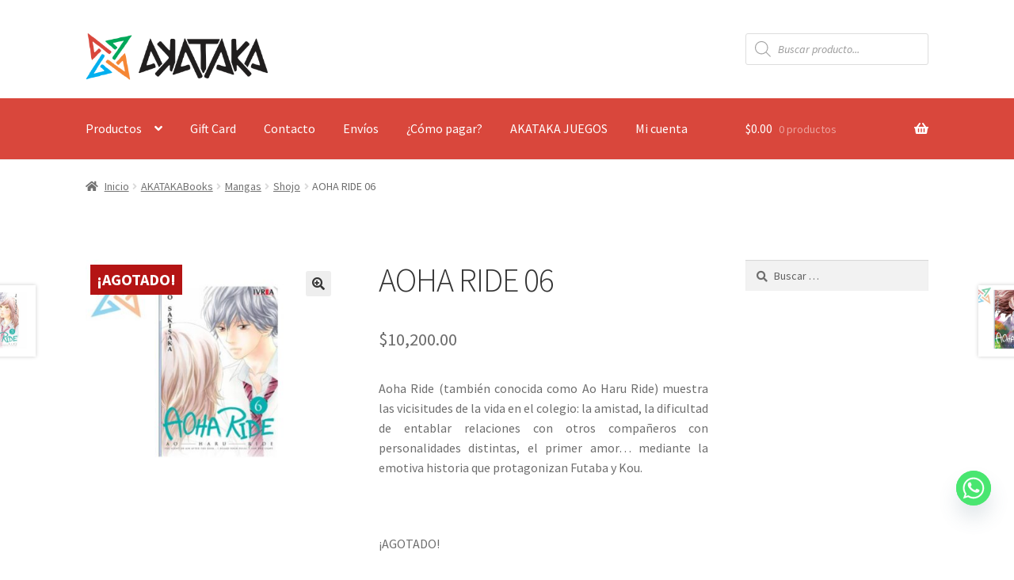

--- FILE ---
content_type: text/html; charset=utf-8
request_url: https://www.google.com/recaptcha/api2/anchor?ar=1&k=6LdFweAUAAAAAP5t-wkPvRgq-eX484srmyjkcOLq&co=aHR0cHM6Ly9ha2F0YWthLmNvbTo0NDM.&hl=en&v=N67nZn4AqZkNcbeMu4prBgzg&size=invisible&anchor-ms=20000&execute-ms=30000&cb=iqvn5lk2q746
body_size: 48559
content:
<!DOCTYPE HTML><html dir="ltr" lang="en"><head><meta http-equiv="Content-Type" content="text/html; charset=UTF-8">
<meta http-equiv="X-UA-Compatible" content="IE=edge">
<title>reCAPTCHA</title>
<style type="text/css">
/* cyrillic-ext */
@font-face {
  font-family: 'Roboto';
  font-style: normal;
  font-weight: 400;
  font-stretch: 100%;
  src: url(//fonts.gstatic.com/s/roboto/v48/KFO7CnqEu92Fr1ME7kSn66aGLdTylUAMa3GUBHMdazTgWw.woff2) format('woff2');
  unicode-range: U+0460-052F, U+1C80-1C8A, U+20B4, U+2DE0-2DFF, U+A640-A69F, U+FE2E-FE2F;
}
/* cyrillic */
@font-face {
  font-family: 'Roboto';
  font-style: normal;
  font-weight: 400;
  font-stretch: 100%;
  src: url(//fonts.gstatic.com/s/roboto/v48/KFO7CnqEu92Fr1ME7kSn66aGLdTylUAMa3iUBHMdazTgWw.woff2) format('woff2');
  unicode-range: U+0301, U+0400-045F, U+0490-0491, U+04B0-04B1, U+2116;
}
/* greek-ext */
@font-face {
  font-family: 'Roboto';
  font-style: normal;
  font-weight: 400;
  font-stretch: 100%;
  src: url(//fonts.gstatic.com/s/roboto/v48/KFO7CnqEu92Fr1ME7kSn66aGLdTylUAMa3CUBHMdazTgWw.woff2) format('woff2');
  unicode-range: U+1F00-1FFF;
}
/* greek */
@font-face {
  font-family: 'Roboto';
  font-style: normal;
  font-weight: 400;
  font-stretch: 100%;
  src: url(//fonts.gstatic.com/s/roboto/v48/KFO7CnqEu92Fr1ME7kSn66aGLdTylUAMa3-UBHMdazTgWw.woff2) format('woff2');
  unicode-range: U+0370-0377, U+037A-037F, U+0384-038A, U+038C, U+038E-03A1, U+03A3-03FF;
}
/* math */
@font-face {
  font-family: 'Roboto';
  font-style: normal;
  font-weight: 400;
  font-stretch: 100%;
  src: url(//fonts.gstatic.com/s/roboto/v48/KFO7CnqEu92Fr1ME7kSn66aGLdTylUAMawCUBHMdazTgWw.woff2) format('woff2');
  unicode-range: U+0302-0303, U+0305, U+0307-0308, U+0310, U+0312, U+0315, U+031A, U+0326-0327, U+032C, U+032F-0330, U+0332-0333, U+0338, U+033A, U+0346, U+034D, U+0391-03A1, U+03A3-03A9, U+03B1-03C9, U+03D1, U+03D5-03D6, U+03F0-03F1, U+03F4-03F5, U+2016-2017, U+2034-2038, U+203C, U+2040, U+2043, U+2047, U+2050, U+2057, U+205F, U+2070-2071, U+2074-208E, U+2090-209C, U+20D0-20DC, U+20E1, U+20E5-20EF, U+2100-2112, U+2114-2115, U+2117-2121, U+2123-214F, U+2190, U+2192, U+2194-21AE, U+21B0-21E5, U+21F1-21F2, U+21F4-2211, U+2213-2214, U+2216-22FF, U+2308-230B, U+2310, U+2319, U+231C-2321, U+2336-237A, U+237C, U+2395, U+239B-23B7, U+23D0, U+23DC-23E1, U+2474-2475, U+25AF, U+25B3, U+25B7, U+25BD, U+25C1, U+25CA, U+25CC, U+25FB, U+266D-266F, U+27C0-27FF, U+2900-2AFF, U+2B0E-2B11, U+2B30-2B4C, U+2BFE, U+3030, U+FF5B, U+FF5D, U+1D400-1D7FF, U+1EE00-1EEFF;
}
/* symbols */
@font-face {
  font-family: 'Roboto';
  font-style: normal;
  font-weight: 400;
  font-stretch: 100%;
  src: url(//fonts.gstatic.com/s/roboto/v48/KFO7CnqEu92Fr1ME7kSn66aGLdTylUAMaxKUBHMdazTgWw.woff2) format('woff2');
  unicode-range: U+0001-000C, U+000E-001F, U+007F-009F, U+20DD-20E0, U+20E2-20E4, U+2150-218F, U+2190, U+2192, U+2194-2199, U+21AF, U+21E6-21F0, U+21F3, U+2218-2219, U+2299, U+22C4-22C6, U+2300-243F, U+2440-244A, U+2460-24FF, U+25A0-27BF, U+2800-28FF, U+2921-2922, U+2981, U+29BF, U+29EB, U+2B00-2BFF, U+4DC0-4DFF, U+FFF9-FFFB, U+10140-1018E, U+10190-1019C, U+101A0, U+101D0-101FD, U+102E0-102FB, U+10E60-10E7E, U+1D2C0-1D2D3, U+1D2E0-1D37F, U+1F000-1F0FF, U+1F100-1F1AD, U+1F1E6-1F1FF, U+1F30D-1F30F, U+1F315, U+1F31C, U+1F31E, U+1F320-1F32C, U+1F336, U+1F378, U+1F37D, U+1F382, U+1F393-1F39F, U+1F3A7-1F3A8, U+1F3AC-1F3AF, U+1F3C2, U+1F3C4-1F3C6, U+1F3CA-1F3CE, U+1F3D4-1F3E0, U+1F3ED, U+1F3F1-1F3F3, U+1F3F5-1F3F7, U+1F408, U+1F415, U+1F41F, U+1F426, U+1F43F, U+1F441-1F442, U+1F444, U+1F446-1F449, U+1F44C-1F44E, U+1F453, U+1F46A, U+1F47D, U+1F4A3, U+1F4B0, U+1F4B3, U+1F4B9, U+1F4BB, U+1F4BF, U+1F4C8-1F4CB, U+1F4D6, U+1F4DA, U+1F4DF, U+1F4E3-1F4E6, U+1F4EA-1F4ED, U+1F4F7, U+1F4F9-1F4FB, U+1F4FD-1F4FE, U+1F503, U+1F507-1F50B, U+1F50D, U+1F512-1F513, U+1F53E-1F54A, U+1F54F-1F5FA, U+1F610, U+1F650-1F67F, U+1F687, U+1F68D, U+1F691, U+1F694, U+1F698, U+1F6AD, U+1F6B2, U+1F6B9-1F6BA, U+1F6BC, U+1F6C6-1F6CF, U+1F6D3-1F6D7, U+1F6E0-1F6EA, U+1F6F0-1F6F3, U+1F6F7-1F6FC, U+1F700-1F7FF, U+1F800-1F80B, U+1F810-1F847, U+1F850-1F859, U+1F860-1F887, U+1F890-1F8AD, U+1F8B0-1F8BB, U+1F8C0-1F8C1, U+1F900-1F90B, U+1F93B, U+1F946, U+1F984, U+1F996, U+1F9E9, U+1FA00-1FA6F, U+1FA70-1FA7C, U+1FA80-1FA89, U+1FA8F-1FAC6, U+1FACE-1FADC, U+1FADF-1FAE9, U+1FAF0-1FAF8, U+1FB00-1FBFF;
}
/* vietnamese */
@font-face {
  font-family: 'Roboto';
  font-style: normal;
  font-weight: 400;
  font-stretch: 100%;
  src: url(//fonts.gstatic.com/s/roboto/v48/KFO7CnqEu92Fr1ME7kSn66aGLdTylUAMa3OUBHMdazTgWw.woff2) format('woff2');
  unicode-range: U+0102-0103, U+0110-0111, U+0128-0129, U+0168-0169, U+01A0-01A1, U+01AF-01B0, U+0300-0301, U+0303-0304, U+0308-0309, U+0323, U+0329, U+1EA0-1EF9, U+20AB;
}
/* latin-ext */
@font-face {
  font-family: 'Roboto';
  font-style: normal;
  font-weight: 400;
  font-stretch: 100%;
  src: url(//fonts.gstatic.com/s/roboto/v48/KFO7CnqEu92Fr1ME7kSn66aGLdTylUAMa3KUBHMdazTgWw.woff2) format('woff2');
  unicode-range: U+0100-02BA, U+02BD-02C5, U+02C7-02CC, U+02CE-02D7, U+02DD-02FF, U+0304, U+0308, U+0329, U+1D00-1DBF, U+1E00-1E9F, U+1EF2-1EFF, U+2020, U+20A0-20AB, U+20AD-20C0, U+2113, U+2C60-2C7F, U+A720-A7FF;
}
/* latin */
@font-face {
  font-family: 'Roboto';
  font-style: normal;
  font-weight: 400;
  font-stretch: 100%;
  src: url(//fonts.gstatic.com/s/roboto/v48/KFO7CnqEu92Fr1ME7kSn66aGLdTylUAMa3yUBHMdazQ.woff2) format('woff2');
  unicode-range: U+0000-00FF, U+0131, U+0152-0153, U+02BB-02BC, U+02C6, U+02DA, U+02DC, U+0304, U+0308, U+0329, U+2000-206F, U+20AC, U+2122, U+2191, U+2193, U+2212, U+2215, U+FEFF, U+FFFD;
}
/* cyrillic-ext */
@font-face {
  font-family: 'Roboto';
  font-style: normal;
  font-weight: 500;
  font-stretch: 100%;
  src: url(//fonts.gstatic.com/s/roboto/v48/KFO7CnqEu92Fr1ME7kSn66aGLdTylUAMa3GUBHMdazTgWw.woff2) format('woff2');
  unicode-range: U+0460-052F, U+1C80-1C8A, U+20B4, U+2DE0-2DFF, U+A640-A69F, U+FE2E-FE2F;
}
/* cyrillic */
@font-face {
  font-family: 'Roboto';
  font-style: normal;
  font-weight: 500;
  font-stretch: 100%;
  src: url(//fonts.gstatic.com/s/roboto/v48/KFO7CnqEu92Fr1ME7kSn66aGLdTylUAMa3iUBHMdazTgWw.woff2) format('woff2');
  unicode-range: U+0301, U+0400-045F, U+0490-0491, U+04B0-04B1, U+2116;
}
/* greek-ext */
@font-face {
  font-family: 'Roboto';
  font-style: normal;
  font-weight: 500;
  font-stretch: 100%;
  src: url(//fonts.gstatic.com/s/roboto/v48/KFO7CnqEu92Fr1ME7kSn66aGLdTylUAMa3CUBHMdazTgWw.woff2) format('woff2');
  unicode-range: U+1F00-1FFF;
}
/* greek */
@font-face {
  font-family: 'Roboto';
  font-style: normal;
  font-weight: 500;
  font-stretch: 100%;
  src: url(//fonts.gstatic.com/s/roboto/v48/KFO7CnqEu92Fr1ME7kSn66aGLdTylUAMa3-UBHMdazTgWw.woff2) format('woff2');
  unicode-range: U+0370-0377, U+037A-037F, U+0384-038A, U+038C, U+038E-03A1, U+03A3-03FF;
}
/* math */
@font-face {
  font-family: 'Roboto';
  font-style: normal;
  font-weight: 500;
  font-stretch: 100%;
  src: url(//fonts.gstatic.com/s/roboto/v48/KFO7CnqEu92Fr1ME7kSn66aGLdTylUAMawCUBHMdazTgWw.woff2) format('woff2');
  unicode-range: U+0302-0303, U+0305, U+0307-0308, U+0310, U+0312, U+0315, U+031A, U+0326-0327, U+032C, U+032F-0330, U+0332-0333, U+0338, U+033A, U+0346, U+034D, U+0391-03A1, U+03A3-03A9, U+03B1-03C9, U+03D1, U+03D5-03D6, U+03F0-03F1, U+03F4-03F5, U+2016-2017, U+2034-2038, U+203C, U+2040, U+2043, U+2047, U+2050, U+2057, U+205F, U+2070-2071, U+2074-208E, U+2090-209C, U+20D0-20DC, U+20E1, U+20E5-20EF, U+2100-2112, U+2114-2115, U+2117-2121, U+2123-214F, U+2190, U+2192, U+2194-21AE, U+21B0-21E5, U+21F1-21F2, U+21F4-2211, U+2213-2214, U+2216-22FF, U+2308-230B, U+2310, U+2319, U+231C-2321, U+2336-237A, U+237C, U+2395, U+239B-23B7, U+23D0, U+23DC-23E1, U+2474-2475, U+25AF, U+25B3, U+25B7, U+25BD, U+25C1, U+25CA, U+25CC, U+25FB, U+266D-266F, U+27C0-27FF, U+2900-2AFF, U+2B0E-2B11, U+2B30-2B4C, U+2BFE, U+3030, U+FF5B, U+FF5D, U+1D400-1D7FF, U+1EE00-1EEFF;
}
/* symbols */
@font-face {
  font-family: 'Roboto';
  font-style: normal;
  font-weight: 500;
  font-stretch: 100%;
  src: url(//fonts.gstatic.com/s/roboto/v48/KFO7CnqEu92Fr1ME7kSn66aGLdTylUAMaxKUBHMdazTgWw.woff2) format('woff2');
  unicode-range: U+0001-000C, U+000E-001F, U+007F-009F, U+20DD-20E0, U+20E2-20E4, U+2150-218F, U+2190, U+2192, U+2194-2199, U+21AF, U+21E6-21F0, U+21F3, U+2218-2219, U+2299, U+22C4-22C6, U+2300-243F, U+2440-244A, U+2460-24FF, U+25A0-27BF, U+2800-28FF, U+2921-2922, U+2981, U+29BF, U+29EB, U+2B00-2BFF, U+4DC0-4DFF, U+FFF9-FFFB, U+10140-1018E, U+10190-1019C, U+101A0, U+101D0-101FD, U+102E0-102FB, U+10E60-10E7E, U+1D2C0-1D2D3, U+1D2E0-1D37F, U+1F000-1F0FF, U+1F100-1F1AD, U+1F1E6-1F1FF, U+1F30D-1F30F, U+1F315, U+1F31C, U+1F31E, U+1F320-1F32C, U+1F336, U+1F378, U+1F37D, U+1F382, U+1F393-1F39F, U+1F3A7-1F3A8, U+1F3AC-1F3AF, U+1F3C2, U+1F3C4-1F3C6, U+1F3CA-1F3CE, U+1F3D4-1F3E0, U+1F3ED, U+1F3F1-1F3F3, U+1F3F5-1F3F7, U+1F408, U+1F415, U+1F41F, U+1F426, U+1F43F, U+1F441-1F442, U+1F444, U+1F446-1F449, U+1F44C-1F44E, U+1F453, U+1F46A, U+1F47D, U+1F4A3, U+1F4B0, U+1F4B3, U+1F4B9, U+1F4BB, U+1F4BF, U+1F4C8-1F4CB, U+1F4D6, U+1F4DA, U+1F4DF, U+1F4E3-1F4E6, U+1F4EA-1F4ED, U+1F4F7, U+1F4F9-1F4FB, U+1F4FD-1F4FE, U+1F503, U+1F507-1F50B, U+1F50D, U+1F512-1F513, U+1F53E-1F54A, U+1F54F-1F5FA, U+1F610, U+1F650-1F67F, U+1F687, U+1F68D, U+1F691, U+1F694, U+1F698, U+1F6AD, U+1F6B2, U+1F6B9-1F6BA, U+1F6BC, U+1F6C6-1F6CF, U+1F6D3-1F6D7, U+1F6E0-1F6EA, U+1F6F0-1F6F3, U+1F6F7-1F6FC, U+1F700-1F7FF, U+1F800-1F80B, U+1F810-1F847, U+1F850-1F859, U+1F860-1F887, U+1F890-1F8AD, U+1F8B0-1F8BB, U+1F8C0-1F8C1, U+1F900-1F90B, U+1F93B, U+1F946, U+1F984, U+1F996, U+1F9E9, U+1FA00-1FA6F, U+1FA70-1FA7C, U+1FA80-1FA89, U+1FA8F-1FAC6, U+1FACE-1FADC, U+1FADF-1FAE9, U+1FAF0-1FAF8, U+1FB00-1FBFF;
}
/* vietnamese */
@font-face {
  font-family: 'Roboto';
  font-style: normal;
  font-weight: 500;
  font-stretch: 100%;
  src: url(//fonts.gstatic.com/s/roboto/v48/KFO7CnqEu92Fr1ME7kSn66aGLdTylUAMa3OUBHMdazTgWw.woff2) format('woff2');
  unicode-range: U+0102-0103, U+0110-0111, U+0128-0129, U+0168-0169, U+01A0-01A1, U+01AF-01B0, U+0300-0301, U+0303-0304, U+0308-0309, U+0323, U+0329, U+1EA0-1EF9, U+20AB;
}
/* latin-ext */
@font-face {
  font-family: 'Roboto';
  font-style: normal;
  font-weight: 500;
  font-stretch: 100%;
  src: url(//fonts.gstatic.com/s/roboto/v48/KFO7CnqEu92Fr1ME7kSn66aGLdTylUAMa3KUBHMdazTgWw.woff2) format('woff2');
  unicode-range: U+0100-02BA, U+02BD-02C5, U+02C7-02CC, U+02CE-02D7, U+02DD-02FF, U+0304, U+0308, U+0329, U+1D00-1DBF, U+1E00-1E9F, U+1EF2-1EFF, U+2020, U+20A0-20AB, U+20AD-20C0, U+2113, U+2C60-2C7F, U+A720-A7FF;
}
/* latin */
@font-face {
  font-family: 'Roboto';
  font-style: normal;
  font-weight: 500;
  font-stretch: 100%;
  src: url(//fonts.gstatic.com/s/roboto/v48/KFO7CnqEu92Fr1ME7kSn66aGLdTylUAMa3yUBHMdazQ.woff2) format('woff2');
  unicode-range: U+0000-00FF, U+0131, U+0152-0153, U+02BB-02BC, U+02C6, U+02DA, U+02DC, U+0304, U+0308, U+0329, U+2000-206F, U+20AC, U+2122, U+2191, U+2193, U+2212, U+2215, U+FEFF, U+FFFD;
}
/* cyrillic-ext */
@font-face {
  font-family: 'Roboto';
  font-style: normal;
  font-weight: 900;
  font-stretch: 100%;
  src: url(//fonts.gstatic.com/s/roboto/v48/KFO7CnqEu92Fr1ME7kSn66aGLdTylUAMa3GUBHMdazTgWw.woff2) format('woff2');
  unicode-range: U+0460-052F, U+1C80-1C8A, U+20B4, U+2DE0-2DFF, U+A640-A69F, U+FE2E-FE2F;
}
/* cyrillic */
@font-face {
  font-family: 'Roboto';
  font-style: normal;
  font-weight: 900;
  font-stretch: 100%;
  src: url(//fonts.gstatic.com/s/roboto/v48/KFO7CnqEu92Fr1ME7kSn66aGLdTylUAMa3iUBHMdazTgWw.woff2) format('woff2');
  unicode-range: U+0301, U+0400-045F, U+0490-0491, U+04B0-04B1, U+2116;
}
/* greek-ext */
@font-face {
  font-family: 'Roboto';
  font-style: normal;
  font-weight: 900;
  font-stretch: 100%;
  src: url(//fonts.gstatic.com/s/roboto/v48/KFO7CnqEu92Fr1ME7kSn66aGLdTylUAMa3CUBHMdazTgWw.woff2) format('woff2');
  unicode-range: U+1F00-1FFF;
}
/* greek */
@font-face {
  font-family: 'Roboto';
  font-style: normal;
  font-weight: 900;
  font-stretch: 100%;
  src: url(//fonts.gstatic.com/s/roboto/v48/KFO7CnqEu92Fr1ME7kSn66aGLdTylUAMa3-UBHMdazTgWw.woff2) format('woff2');
  unicode-range: U+0370-0377, U+037A-037F, U+0384-038A, U+038C, U+038E-03A1, U+03A3-03FF;
}
/* math */
@font-face {
  font-family: 'Roboto';
  font-style: normal;
  font-weight: 900;
  font-stretch: 100%;
  src: url(//fonts.gstatic.com/s/roboto/v48/KFO7CnqEu92Fr1ME7kSn66aGLdTylUAMawCUBHMdazTgWw.woff2) format('woff2');
  unicode-range: U+0302-0303, U+0305, U+0307-0308, U+0310, U+0312, U+0315, U+031A, U+0326-0327, U+032C, U+032F-0330, U+0332-0333, U+0338, U+033A, U+0346, U+034D, U+0391-03A1, U+03A3-03A9, U+03B1-03C9, U+03D1, U+03D5-03D6, U+03F0-03F1, U+03F4-03F5, U+2016-2017, U+2034-2038, U+203C, U+2040, U+2043, U+2047, U+2050, U+2057, U+205F, U+2070-2071, U+2074-208E, U+2090-209C, U+20D0-20DC, U+20E1, U+20E5-20EF, U+2100-2112, U+2114-2115, U+2117-2121, U+2123-214F, U+2190, U+2192, U+2194-21AE, U+21B0-21E5, U+21F1-21F2, U+21F4-2211, U+2213-2214, U+2216-22FF, U+2308-230B, U+2310, U+2319, U+231C-2321, U+2336-237A, U+237C, U+2395, U+239B-23B7, U+23D0, U+23DC-23E1, U+2474-2475, U+25AF, U+25B3, U+25B7, U+25BD, U+25C1, U+25CA, U+25CC, U+25FB, U+266D-266F, U+27C0-27FF, U+2900-2AFF, U+2B0E-2B11, U+2B30-2B4C, U+2BFE, U+3030, U+FF5B, U+FF5D, U+1D400-1D7FF, U+1EE00-1EEFF;
}
/* symbols */
@font-face {
  font-family: 'Roboto';
  font-style: normal;
  font-weight: 900;
  font-stretch: 100%;
  src: url(//fonts.gstatic.com/s/roboto/v48/KFO7CnqEu92Fr1ME7kSn66aGLdTylUAMaxKUBHMdazTgWw.woff2) format('woff2');
  unicode-range: U+0001-000C, U+000E-001F, U+007F-009F, U+20DD-20E0, U+20E2-20E4, U+2150-218F, U+2190, U+2192, U+2194-2199, U+21AF, U+21E6-21F0, U+21F3, U+2218-2219, U+2299, U+22C4-22C6, U+2300-243F, U+2440-244A, U+2460-24FF, U+25A0-27BF, U+2800-28FF, U+2921-2922, U+2981, U+29BF, U+29EB, U+2B00-2BFF, U+4DC0-4DFF, U+FFF9-FFFB, U+10140-1018E, U+10190-1019C, U+101A0, U+101D0-101FD, U+102E0-102FB, U+10E60-10E7E, U+1D2C0-1D2D3, U+1D2E0-1D37F, U+1F000-1F0FF, U+1F100-1F1AD, U+1F1E6-1F1FF, U+1F30D-1F30F, U+1F315, U+1F31C, U+1F31E, U+1F320-1F32C, U+1F336, U+1F378, U+1F37D, U+1F382, U+1F393-1F39F, U+1F3A7-1F3A8, U+1F3AC-1F3AF, U+1F3C2, U+1F3C4-1F3C6, U+1F3CA-1F3CE, U+1F3D4-1F3E0, U+1F3ED, U+1F3F1-1F3F3, U+1F3F5-1F3F7, U+1F408, U+1F415, U+1F41F, U+1F426, U+1F43F, U+1F441-1F442, U+1F444, U+1F446-1F449, U+1F44C-1F44E, U+1F453, U+1F46A, U+1F47D, U+1F4A3, U+1F4B0, U+1F4B3, U+1F4B9, U+1F4BB, U+1F4BF, U+1F4C8-1F4CB, U+1F4D6, U+1F4DA, U+1F4DF, U+1F4E3-1F4E6, U+1F4EA-1F4ED, U+1F4F7, U+1F4F9-1F4FB, U+1F4FD-1F4FE, U+1F503, U+1F507-1F50B, U+1F50D, U+1F512-1F513, U+1F53E-1F54A, U+1F54F-1F5FA, U+1F610, U+1F650-1F67F, U+1F687, U+1F68D, U+1F691, U+1F694, U+1F698, U+1F6AD, U+1F6B2, U+1F6B9-1F6BA, U+1F6BC, U+1F6C6-1F6CF, U+1F6D3-1F6D7, U+1F6E0-1F6EA, U+1F6F0-1F6F3, U+1F6F7-1F6FC, U+1F700-1F7FF, U+1F800-1F80B, U+1F810-1F847, U+1F850-1F859, U+1F860-1F887, U+1F890-1F8AD, U+1F8B0-1F8BB, U+1F8C0-1F8C1, U+1F900-1F90B, U+1F93B, U+1F946, U+1F984, U+1F996, U+1F9E9, U+1FA00-1FA6F, U+1FA70-1FA7C, U+1FA80-1FA89, U+1FA8F-1FAC6, U+1FACE-1FADC, U+1FADF-1FAE9, U+1FAF0-1FAF8, U+1FB00-1FBFF;
}
/* vietnamese */
@font-face {
  font-family: 'Roboto';
  font-style: normal;
  font-weight: 900;
  font-stretch: 100%;
  src: url(//fonts.gstatic.com/s/roboto/v48/KFO7CnqEu92Fr1ME7kSn66aGLdTylUAMa3OUBHMdazTgWw.woff2) format('woff2');
  unicode-range: U+0102-0103, U+0110-0111, U+0128-0129, U+0168-0169, U+01A0-01A1, U+01AF-01B0, U+0300-0301, U+0303-0304, U+0308-0309, U+0323, U+0329, U+1EA0-1EF9, U+20AB;
}
/* latin-ext */
@font-face {
  font-family: 'Roboto';
  font-style: normal;
  font-weight: 900;
  font-stretch: 100%;
  src: url(//fonts.gstatic.com/s/roboto/v48/KFO7CnqEu92Fr1ME7kSn66aGLdTylUAMa3KUBHMdazTgWw.woff2) format('woff2');
  unicode-range: U+0100-02BA, U+02BD-02C5, U+02C7-02CC, U+02CE-02D7, U+02DD-02FF, U+0304, U+0308, U+0329, U+1D00-1DBF, U+1E00-1E9F, U+1EF2-1EFF, U+2020, U+20A0-20AB, U+20AD-20C0, U+2113, U+2C60-2C7F, U+A720-A7FF;
}
/* latin */
@font-face {
  font-family: 'Roboto';
  font-style: normal;
  font-weight: 900;
  font-stretch: 100%;
  src: url(//fonts.gstatic.com/s/roboto/v48/KFO7CnqEu92Fr1ME7kSn66aGLdTylUAMa3yUBHMdazQ.woff2) format('woff2');
  unicode-range: U+0000-00FF, U+0131, U+0152-0153, U+02BB-02BC, U+02C6, U+02DA, U+02DC, U+0304, U+0308, U+0329, U+2000-206F, U+20AC, U+2122, U+2191, U+2193, U+2212, U+2215, U+FEFF, U+FFFD;
}

</style>
<link rel="stylesheet" type="text/css" href="https://www.gstatic.com/recaptcha/releases/N67nZn4AqZkNcbeMu4prBgzg/styles__ltr.css">
<script nonce="H1FH1gK4F9E6cLoVsVfTrQ" type="text/javascript">window['__recaptcha_api'] = 'https://www.google.com/recaptcha/api2/';</script>
<script type="text/javascript" src="https://www.gstatic.com/recaptcha/releases/N67nZn4AqZkNcbeMu4prBgzg/recaptcha__en.js" nonce="H1FH1gK4F9E6cLoVsVfTrQ">
      
    </script></head>
<body><div id="rc-anchor-alert" class="rc-anchor-alert"></div>
<input type="hidden" id="recaptcha-token" value="[base64]">
<script type="text/javascript" nonce="H1FH1gK4F9E6cLoVsVfTrQ">
      recaptcha.anchor.Main.init("[\x22ainput\x22,[\x22bgdata\x22,\x22\x22,\[base64]/[base64]/MjU1Ong/[base64]/[base64]/[base64]/[base64]/[base64]/[base64]/[base64]/[base64]/[base64]/[base64]/[base64]/[base64]/[base64]/[base64]/[base64]\\u003d\x22,\[base64]\\u003d\\u003d\x22,\x22N8KLwr0kw7Uowpk5AMKVcjkfwpvDmMKxw6bCkFHDvMKewoI6w5gzWX0KwocVNGVnRMKBwpHDvzrCpMO4J8O3wpx3wo/DtQJKwpbDosKQwpJ4E8OITcKgwoZzw4DDvMKGGcKsHTIew4ANwq/Ch8OlGsOgwofCicKawpvCmwY3KMKGw4gQfzpnwoXCow3DtjTClcKnWEnCgDrCncKYMCledA4fcMKLw5ZhwrVGAhPDsWJ/[base64]/Cs8O0K8KSRcKQw7wBQ8OQw7/Dt8O0w4BCcsKfw7fDpRhoTsK9wqDCmm/CisKQWV5eZ8ORIMKUw4t7C8KzwpojYmoiw7sIwr07w4/CgxbDrMKXC2c4woU+w5gfwogjw6dFNsKRYcK+RcOvwo4+w5obwrfDpG9XwrZrw7nChxvCnDY9RAtuw7xnLsKFwrXCusO6wp7Dk8KQw7U3wop8w5J+w78Dw5LCgGHCpsKKJsK4Z2lvSMKUwpZvesOMMgp4SMOSYQjCoQwEwqt6UMKtGXTCoSfCksKAAcOvw5/DnGbDuiLDjh13BcOLw5bCjX1hWFPCvcKFKMKrw54Uw7Vxw4HCtsKQHl0zE2l/HcKWVsO5HMO2R8OBUi1vPD90wok4B8KabcK6fcOgwpvDv8Oqw6EkwobCrggyw6Ymw4XCncKkXMKXHHIGwpjCtSQoZUFIWhIww7ZAdMOnw6nDsyfDlGnCul8oC8O/O8KBw4PDksKpVh/Dj8KKUkfDk8OPFMO2Hj4/NMOqwpDDosKCwpDCvnDDu8OtDcKHw4TDoMKpb8K6McK2w6VaE3MWw7TCmkHCq8O/aVbDnXLCtX49w6bDui1BE8K/wozCo17CiQ5rw6M7wrPCh0bCqQLDhXzDhsKOBsO7w7VRfsObE0jDtMOnw7/[base64]/DrFXDuTwCJCJjUMOkwqXCo2Jpw6UcGWoXwrJSbG3CiSfCvMOmS3FUWMO+WsOMwqkbw6zCkcKCUUZcw6/[base64]/[base64]/CvsK7wpLCjl5uw75eZsOqDxpMTsOddcOhw4fCmlLCsAkmdE7CmcKJR0dFeQZ6w4fCl8KSC8KVw7dcwp8UOWxfXMOZQsKiw4rDkMKeP8KlwrEWwqLDk3bDocKkw7TDmAMOw6Urwr/DmsK+ETUtGsODI8O8SMOfwpBjw5whMXvChHcgDcKwwoAxwrvDpivCv1DDrBrCocOOwpLCkMO/fDwWcMOBw4DDoMOnw7bCh8Olc2rCnGvCgsOURsKiwoJkwrfDgsOpwrhyw5YOURMBw5/CgsOwJsOsw7tqwqfDu1vCpTjClsOow4vDo8O2RsKwwpccwo3Cn8O/wqVFwpnDiwjDrDrDvUQuwobCuGzCij5kfsK9YMOQw7prw7/Ds8OCasKEKHF9UMOhw4zDi8ONw7vDn8Kkw7rCgMOHEMKAZh/CgGLDmsObworClcODwojChMKxBcOWw5MJe0NXB3XDhMOfOcOkwpx8w5wEw43DocK8w4I8wp/Dr8KCeMOKw7pvw4IAOcOVeyXCiFPCtm5Pw4fCgMK3PjTCo2k7CGzChcKkZMO9wod6w4bDhsOLCAF8CcOdMGN8aMOJcUTDkAlBw6LCiUZCwpDCsBXCmQM3wpEpwpDDlsOJwqbCrwsNVcOAc8KEQxt3ZH/DnhrCgsKFwovDmhhPw6rDocKZL8KiasOqdcKTwpPCgUjDq8Oow6pHw7pDwqHCmzTCphAWG8OCw6jCl8KwwqctUsO5wpbCv8OCJzXDhD/DjQ7DtH0vWmXDq8OEwpFVDHzDo2VqKU4/w5Bbw6XCuktuS8OVwr9fJcKcOz4Tw6Z/[base64]/Di8OyPcOXw4jCtMK7wpNeTF81wq/Ct3TDmcKBw7PDucO4BsOMwrPCozcqw5/CrHM+wrLCu08HwpItwoLChX8Xwpcbw5rCiMOfWTvDtmbCrQLCqA84w5DDk1XDjgbDsGPDpsOvwpbCkAdELMKYwrfClFRRwqjDowjCgT3DnsKeX8KvXVvCp8OLw5LDjm7CrxE1woJtw6PDtMK4GMKLAcOMecO/w6tGw61PwqsBwoQIw4fDu0vDn8KAwrrDiMO7wofDl8Osw6hdPAbDp3kvw7MBNcOewqljTMOYQxNQwp83wpZow6PDqXzDni3DqnXDvmYGU11rF8OtY03CvMOkwr1MMcOUHsKRw7/CkmPCvsOHVsOowoA+wpglLQIAw5UXwrQyJcO8QMODfnFNwr7DksOXw5/ClMOoA8OYw5rDjcOoaMOuDEHDmAbDpBvCgWbDq8OFwozDm8OOwpjClxIdDiYHI8K3w7zCjFZkwo94OBDCoSHDkcOEwoHCtj3DvlzCjMKow7HDqsKCw5/[base64]/Dt1HDvg4Hw5dXV8OCE3PDhMKTw41jZsKPFGjClRY0w5nDqcOldcKzwp5AH8O5wqZ/Z8Odw7MWV8KDG8OJTT1hwq7Doj3DicOsasKtwr/CmMOMwrgvw6nCsXTCncOMw4/ChRzDmsKFwrBlw6jCjAodw4BYHT7Dn8KfwqPChwMae8KgbsKjK1xQPFjDlcKLwrPDnMKBwoxLw5LDq8OufWUtwpzCtznCoMK+w699F8KEwqLDmMK+AQvDgsKvUlrCoTh5wqfDvzo5w4FJw4kzw74gw4bDr8OWG8Kvw4NRaBwSU8Oww55iwoIKdx1rGyrDogPCqmNew5/DmBpHT2J7w7Bvw5DDv8OGG8KJw5/ClcKIA8OnGcK1wpIew57CnlZ8wqJSwq9PMsOww4zCksOHYVvDp8OswrpYeMObw6PCiMK3JcO2woZHSx7Do0Y4w5fCoSbDt8KiOcOIHQV7w73CpnI8w7xHTcOzKGfDqcO6w7VnwpLDsMKRRMObwqw/FsKfesOCwqYMw6hkw4vCl8O4wo8Zw6LCicKXwo/DgsOdAMK0w4lQR01HFcKFF2TDvXvCnz3ClMK1QXtywq1Dw4ZQw7vCrTMcw7PCusKlw7QBEMOjw6zDoRQNw4dLbh/Cpl4tw6RrLRtKeSvCvx9EJWZBw4lVw4lmw7nCgcOTw5vDukDDrmdqw6PCgz9GcDbCmsOJMzoAw692YCDCv8K9wqbDqX/DmsKiwpN7wr7DiMONCMKFw405w5HDkcOgHsKtKMKJwpvDrgXCtMOvVcKRw75ow4w3YMOzw70Nw6Aow6fCgC/DtG/[base64]/ChH0/XmPCp8OTYh7DusOUwo8rw5VFIMOgciBcY8OlBFVfw4NnwpwOw57DlMO2wrIxNCl2wpZ/[base64]/DiMK/EhZow4rDsStdwo9NL8K5VMKiwqvDt33CvMKzJ8O5wqduS1zDu8KZwrw8w7wKw4rDgcOma8K9MzJBT8O+w4vChMKlw7U+MMKLwrjCjsK5ZXZ/R8KIw5sawrgZScOkw7kCw5AWRMOuw4MPwqdkFMKBwo9gw5nCoirDuQXDpcKxw64xwoLDvR7Dh2xuR8Kew7FOwqPCv8Ksw7XCgmDCksKMw6F/GhXCtsOvw4HCqnXDucO0w7zDhTLCgsKZSsOhZFYuRETDgUbDq8KDQ8KBNMKVTGRDdAtEw681w6DCpMKiC8OMB8Kow6pRDyBRwrVSdSTDsRZcYknCqDXCkcKewpvDqcObw6pQKxbDgMKOw6/DploEwqk0IsOYw77DijvCsjhoG8KMw7wHHl0sC8OUIsKfUQ7DvFDCgjYSwo/CsjpjwpDDjlpxw4TDqDEqSDsSDH3ChMKFDAhsb8KEZDkfwqZJMgJ7G3FZTiYawrbDnsO6wozDp3DCog9xwpNiw7TChF/[base64]/PHt2Iw94wqTDvcOibsKww5DDojZUSHbChmoOw41pw7DChVFlUQwzwp/CgQ0nWEIRJMO7OMOZw5k8w4/DniTCpGdNwq7DqjUww5DCjCoyCMO6wo52w6XDhcOww6LCrcKxNMOwwpfDsHcHwoIMw5F+XcKkNMKEw4ABcMOJwqIXwrEYAsOiw7AlMR3DuMO8wr4iw5RtesKUIcKIwrrCtcOYX05cci/ChFjCpyrCj8KcWcOgw43CgMOfAAcOHQvDjzIIFghTMsKBwok5wpkkbUM1PcOAwqsgQcOhwr90XMOCw7wgw6jDnGXDrllYN8KCw5HCtsKEw7bCusOqwr/[base64]/C8KoZ8KwwozDoBLCkMKxN8KMKxY7wrLDqMKYw5QvA8Kew4HCmTHDl8KVH8Kcw5Rqw4DCocOdwr/[base64]/DhGjDg8KJEsKiA17Dv8KBRsKQwrTDgjfCvMOJacKQZzzCvC7Di8KvMSHCpHjDjsKtesOuMQp2c15xDV/CtcKmw5UAwqhEPit/wr3Cj8OJw5DDvcK7woDCvwkpesOUM17Cgzh9w7/DgsOZbsKaw6PCuA3DtcKUw65WMMK6wrTCsMO4OhYWMMOXw6rCvCNbemRlwo/DhMKqw5NLdD/Cl8Osw6/DvsKVw7bCoQsmwqh+wqvDhTrDisOKWi1jKmc6w7VkcsOsw7cvIGHDtcKzwofDkg0EEcKqeMKKw7U9w4N2B8KVNW3DhzdOIcOAw4gBwoATX2V9wpwXaWvChxrDosKxw5lgOcKheWfDpMOzw4zCsyfCqMOxw5rDucO2RMO/fUrCpMK7wqfCtBgAR3rDv2zDtS7DvMKkKGZ5QsKRI8OXMXskKRkRw5lATCTCg1JRCSN/[base64]/JsK2ccOwwr8nwrjCsglKIWfDslHDml/CgEVmWcO7w59qX8KODRsBwqvDjMOmHGUPLMORecKuwqTCkA3CsggEMnZdwpzCnEXDokzDmHB2DgBOw67Co0jDr8OFw7Mkw5R7Ak9Tw7MwOWRuFsOtw6A4w4FAw5tzwrzDjsKtw5vDqx7CoQPDv8KLS0MgHyPDhcO3wq3CmhTCozJTfnTDrMO0RMOBw7diXcKiwq/DrsK8JcOvf8OawrsRw4NZw7FnwqDCulfCqk4UaMKtw6Bkw5Q9KFRZwqQPwqXDvsKOwqnDgl1KOsKewoPClVZOwpjDl8OvTMOdbn/CpyHDvg7ChMKqUknDncOIVsOMwp9OCAIiNSrDoMOeTBXDlF4jeDtGeWvCoXPDpcKOHcO7eMKOVX7DnmjCjz/[base64]/w7rCoA9mEULCnTVQZsOfFcKmZwPDisKwccKww48AworCjxvDsyBgCBt7I0jDq8OTGRLDlcK0CcOMIFtIaMK4w4prHcOJw4dHwqDClRXCr8OCYknDhUHDt3LDrMO1w6lTbcOUwrrDucO6aMOFw4/[base64]/EcKuDGgudAQYVMKLwpHCvg7CvMKDJMKjw6fCukbCl8OMwpg3woYRw5U8FsKvGAnDh8KswqzCj8Okw7o2w6Q7BzvCiHg9ZsKSw63Cl0jCmsODa8OSRMKWw7B4w5PCghrClmcFVcK0EMKYOWtaQcK5QcO7wrQhGMOrW0TDoMKVw6/DkMKwbzrDhXFTEsKxI1/[base64]/CoybCmcO4w6EewoYpwr0KdsKNwpfConExwrV5OT4jw5bDlgvDtjZuwr43w5DClgDCpiLDncKKw6tIJsOTw7DCqB8wGcKEw5ATw6ZHesKFasKqw5JBfmQCwoxnwpQaaTNaw4ZSw4pzwqx0w5EpEDE+aRdAw4ktDj9eGMOMFWPDl3IKD2cHwq5LOMK9CETDhH/Dqn19dHbDm8KBwq9jZn3CllfCiE/Dp8OPAsOJWMOewrl+JMK5a8KGw7I7wrnDiwljw7cdNsOywqXDtcOdbcOPfcOZRBHCr8KURcOIw7hhw5APImEAR8KZwo3CvjjDv0/Dn0TDtMOUwqw2wo4qwpnCpCNwJmZ5w4BWSm/CpSoebjvDmh/Cii4WIgIrWWLCq8Ore8KcTMOUwp7CgnrDqMOEGMKfwr1aYsOTa3nCh8KKPUhaKMO/JEnDg8OBdSDCq8Knw6rDrcObL8KkLsKvI0NqNC/Di8O6AibCkMKUw5zChcO3AD/[base64]/Dvj7Dv0ASHMK2w5PDgMOFwpzCqcOYGcOyw7nCsCHCpsOqw7XDqGAlNMOPwpltwoAfwrhPwrsKwr91wp4sOF9mHMKdR8KewrBXZMK+wqHDscKbw6/CpsOjPMKvAjTDnsKAewtjIcO0XgTDssK6PcOQRCQkCcOQWXAKwr3CuzYmV8KrwqAtw7vDgcK2wqbCqcKAw7zCrgTCpEDClsKyPiMYRgsTwpHCkhPDjkHCtjbCscKxw5gDwqEkw4kNX2xJUQXCuEd0wpANw51yw7TDmi3DmxPDvcKrMQ98w6HCvsOow7zChEHCn8K/VsOUw798wqAedmdrWMKcw7/Dg8OvwqLCq8K1NMO7QhDDkzIHwqLCqMOKOcKswp1KwqlFIMOvw6JjWVrCmMOxw78FE8OEIj7DvMOCdXgtbiUeQWDDpD1xLWPDsMKQEW1uXcOZSMKOw4PCqmDDmsOSw7QVw7rClw/CvsOwNDPCr8O6G8K/[base64]/[base64]/w6omwp5kC1l1BHvDkcO7NBHDjcOhwovCg8OyKUouUsKyw7gCwo7CiUBbfDtmwpIPw6AoDVpURsOdw7hgX2HCilXCsSM+wpLDrsOrw6wLw6/CmQdUwpTDv8K7RsOPTWkdcwsLw77CqD3DpFtfTQ7DkcOtZsK6w5gWwpxpIcKDw6XDtAjDqExzwooyL8OSZsK4wp/ChE58w7pjaSrDt8KWw5jDo1PDiMOFwq56w60yMQzCumUPLn/[base64]/wpnDp1VfN8K0KsKNw73Dn1fDlcO/YsKGwoTDnsOmf1MCw4/Cgl/[base64]/[base64]/[base64]/[base64]/[base64]/DTxzBkcGJcKSCsKRa1rDi8OtDwN6w5bChRHCosKLAcODK8K4wpXDqn0RUnNBw45qRcKzwogtXsOEw5PDtBPCuDZBwqvDknYPwqxYd14fw5PDn8OHbGDDtcKiSsK+ZcKQLsOyw6fCuSfDjcK1IcK9d37Dmn/CoMK7w6LDsFFrVMOWw5svOmwTQk3CtWU8fsKjw5p0wrQpQXbCrkzCsXI7wr1Rwo7CgcKQwonDh8O8MztCwpUFJMKYT34qISnCo2VHUChSwq8OZANhX1ViSUNTGB8qw686KVHCrcO8dsOHwqXDrSTDoMOmA8OKV11YwqDDvcK3Q0oPwp88R8Kdw7LCpy/DusKVUyTDmMKIwq/DsMO9woInwpLCicKbcUAowp/CnXbCm1jCgCdQFDE/SF4sw7vCusODwp48w5LCrcKRTVHDjcKBZibCpGDDpzDDujtkw6MswrDCqRVuw5zCth9KZ3nCoy0QfEfDrVsDw7PCs8KNPsKJwovCu8KXGcKeAsKNw45Vw4xgwqjCqhjCggAVwq7CuFhcwpDCmyzDmsKsEcO2YVFMHsO/LhcqwoTCoMO6w6BFS8KCA3fCqhHDuxvCvsKTOyZSV8O9w63CgC3CssOkwqLCnT8QWF/[base64]/FnzCp8OgD8O9wqnCoy0pNMOWwokeKsOjBRhWwoNpbC3DmsOFaMO/wrrDqVXDvwgaw6dvTcK8wrLCgzEFXMOfw5ZVCcOEwrBfw6nCkcOfECbCicO/QUHDszcyw60sEsKUQMOgHsKwwowvw4nDqSdJwptuw4YEwoYIwoxfXMK/[base64]/DpsKIc8ONw48Ow5Q+w7hrcz7Dgj5ewowsw68uwqzCr8OMcsORwqHDj2klw7IrH8KhfHHDhiNuw6dpP0Jrw5vDtgNSWcKHc8OVfMKyBMKKaB/CuwvDgMKdQ8KJJRLCpHPDnsKSMMOxw6RkfsKCTsKzw57CusOmw4wgZcOTw7jDqCPChcOGwrjDmcOuI0k3MRnDnkzDpi4ODcKNOg7DlsKowrU7LAFHwrPCvsKgdxrCtmEZw4HClhVKXsK2bsOgw6BxwolbYAYawq/CjgXCnMK9LGkXYjFYJW3CiMOgSCTDuR3CnWMWFMOtw5nCp8O5AwZKw6wSwr3CgTU8c27Drgo9wqtgwqxBVGIxc8OSwqbCp8OTwrNmw7jDt8KmMifCo8OBwqJDwonCgm7Cg8OxOz/DgMKpw7kPwqU+wpDDr8OtwqMDw4bDrUXDgMK2w5RcDDfDqcKQcVrDskQtNhnCrcKuB8KnYsONw5B7QMK6woZzWUtCOSDCjQAvADpxw5F/UH8/[base64]/wq0Aw73Ci8KZwrfChMK8wrBywqbDg8K+w4vDk8KEwp7Dij3CpVhgKzA9woHDu8Onw4AEaHg0RhXCnX4yA8Kdw6E6w4TDrMKOw4PDt8Ocw4NAw6sdVMKmwoQIw68YE8OiwrzCrEHCu8Okw47DgMOHGMKqYsOxwpgafcOzcMKUYT/[base64]/X3DDtMObLcKSwpPCgMOOO8Ksw4LDpj3DjAbDsmvCi8OPwo3DtMKSPi08WHYIN0zCnsOKw7PCoMKUw7vDlMOkXMKrORd0JVE6wpQ7V8OgKwPDgcK0wqsJw4fCsHAewrfCqcKdwovCrAjDlcOpw4/DisOpwqBswpV/EMKrw47DlsKdH8OHLMO4wpvCksO7NH/CjR7DlFnCnMOlw6dBBGQEI8OIwr05AMKtwrzDhMOofzTDp8O7XcOSw6DCnMOJSMKGERkaUQbCi8OzZ8KLfkRbw73DnToVEMOvDRdmwqrDnsKCDyHCqcKLw7hTI8K7asOhwqRnw5BHPsOZw5stbyJgVVprdV/Ci8OyVsKDKwHDjMKHBMK6bGwrwp3CoMO+Z8OSYQ3DqMOaw5EyF8K/[base64]/[base64]/[base64]/[base64]/Co8O/w6ksCDILAcKQwpjCgsKxRsK3w4gRw6NVw7QARcOzwoZ9w5QLw5tUBcOFNgR5Q8Ozw480wr7DtcKGwrgxw47DiCXDhCfCl8OjL35nDsOHbsOuPFIUw71awpRdw75gwrIiwoLDrSvDoMO7BMKUw5xuw6/CvcKVWcOew73CghJjWFHDoj/CncKSOsKfDcOWFBxnw6kVw7TDolAYwqHDlG9lbsOjcUbCgcOtbcOyOWZiOsOtw7U0w7Efw5PDmhbDnyxqw7gkZh7CqsOxw43CqcKOwqAtTgZYw78qwrDDrcOSw5ILwoAmwoLCqEEhw6BAw7hyw7Mww6Ruw6zDn8KwMjjCmUYuwrZXL182wq/CpMKSHMKmDUvDjsKjQMKMwrPDqsOEEcK2w6nCssKzwoZYw79INcKww5RwwoA/LRZSMnopWsKQbEXCpcKedsO+NcKzw68Pw7F6ShkMZ8ORwpDCizIFIcKfw7DCgMObwqnDpngvw7HCs1tSwocww7AFw5HDmsOyw60mL8K+YHctaETCkRt1wpBReUw3w4nDicOdwo3CmVthwo/Du8O0NXrCk8O0w5PCucO8wrnCli/DjMOJW8OxV8KZwrnCtMKiw4zDhsK0w7HCrMK0wodZQiAawrfDum3CgQBTQ8KifcK5wprCucOgw6dswp7Cu8Kpw4oAUAVOCQ5wwoZVwoTDvsOpZcKsNQ/Ci8KtwrvChMOAPsOVD8OfIsKAUcKOQhXDlCjCuAvDu3PCgcOTHk/[base64]/[base64]/[base64]/DucORwpzDiMOABwQQwoDCsMOuw5HCrX/[base64]/[base64]/DrcOfw4PCj8O7w4BOwpdqC3jDiwrCtzvCpcOFw7PCqhcLVMKmwpPDrVY6MTvCvXYxwrlcPsOZWn1XNUXDp04ew68cw4/[base64]/w7x4bHTCpMO6JiBNwpTCrTPDrXzDhk0ZKwNpw6nDpmc0AmLDtHTCk8OfL20kw6B4EAshLMKEQsOHC1jCvyDDj8O2w60Cw5hbbEZuw40Uw5nClQXCmGAaI8OqJkI/woJtPsKHLcK7w6LCtihUwrxPw4LCtUfCnGrDscOhG0bCkgXCrXVlw4gCdwnDjsK/wr0rMsOLw7fDmFTCl0/CjjFQXMOxXMOPd8OFLzw1JHBOwrgawoHDlhMnC8OPw6zDncK+wqVNTMOoZsOTwrANw74kEsKlwqfDmATDhWHCt8OGRBLCs8OXPcKcwrHCtE4rGXjDpy7CoMKTw4B9J8OOCsK1wrNKwphfcl/CosO/[base64]/DtgbDjcO0BMOrNmrChMOYaBjCkMKCw6R4wojCqMOOwpAtNz/CjcKoQj46w7jCvglew6rDmAZ9X3U8w4dxwotJZsOYXmrCv33DqsOVwrHCti9lw7nDo8KNw6LCscO/ScKiQijCjMKKw4XCrMO8w5kawqHCrngaW1wuw5rDhcKRfx4cBcO6w6FNWhrCtcOXMx3Cs15Dw6ITwpluwoFETTptw6nDisKZESXDvAJtwoPCkjBgdcKDw7jCh8KKw5xKw61Pf8ObAHTCuxzDrEMqEMKZw7AMw4fDgnV5w6Z1E8K4w7zCvcKGEg/[base64]/[base64]/wod4w6bCpwpdGsKwRMOlD3PCmsKKXRdZwr0ZI8O8I3bDpCZVwpg7wrAVwqMFXxLCjmvCvWnCsHnDkknDhMKQLwVFKzM0wo7DmF4Yw4bDjsOxw44bwq3DnsOBTxkLw5Jrw6ZZWMKWeWHCmlvCqcKmbHUWPVPDjMK+XXjCvmkFw7gmw70dOCQZBUnDocKNf3/CscKbScKQa8O6wohid8KcWXUcw5fCsXvDkQBcw7ARVDUWw7Rtw5jDm37DlTseNBZFwqTDvMOQw7d+wp1lKMKewpp8wqHDl8Opw53DoDrDpMKCw4DCokQvNB/[base64]/DrxEmw5FEwprDrQjDu8KcdcO8woXCvsKkw4s5EzTDjSpcwq14wr8Owp4uw4Z2OMOtP1/CssOYw73ChMO5U3p5w6R2VgVww7PDjEXCkkBkSMO5Gn3DnyjDlMKIwprDpjgSw6LCvsOYw60MPMKMwqnDm0/DslzDrg44wpbDmEXDplsnK8O0FsKSwrXDtTzDizvDpcKjwow4wol/CcO5w5Ayw6w7asK4wo0iLsOyeXBiLcO4LsODfQJGw5c9w6bCuMOLwqZdw6nCvxPCsF1HQU/[base64]/e20EOlPCvWY2Hh0Iw5TCgk1eJljDjTDDiMK6DsOKS0nCo0YrKcKOw7fDsWwIw5PCunLClcOwc8OgKXIdBMKAwrwNwqETUMO8AMOYAznCrMK8RkZ0wq3CgX0PAsKHw5fDmMOjw5LDvcKCw4x5w6YXwpZbw69Aw5zClHkzwqp9FFvCt8OCZMKrwo4aw7XDngBUw4NFw4/DllLDnCrCpcK8w4hDPMO+ZcKzBg3Dt8Kcf8KYwqJgw7zCnkxcwphDdULDlEwnw7JOHDB7a33CtcKZwoTDr8OxVAx/woLDt1Y/V8ODHR1Hwp5NworCix/[base64]/[base64]/DjMOVAjFvw7TCjGtHwoMyUMOlEcOvXw51woFCXMKzHEIlwpscwpvDq8O6EsOFbSfCulfCpFnCtjfDrMOQw5fCvMOTwrdIRMOBGiAAbW9XQR7CgGPDmgrCrWLCiE1AAcOlLsObwoXDmBvDhWLDmsODHhLDkcK3AcO6wo/DmsKSf8OLMcKmw641P2ctw6nDslvCscKnw7LCsxLCu17DoXRaw4nCm8ObwpNTVMKlw7bCriXDjsKKKArDlMKMwqN9ASMACMKSPmp8w5UIUsOkwo/CisKmA8K9w47DtsKNwr7CvxJOwogww4U3w4nCvcOYQUnChX7Ch8KHfRs8w5Rvwq9SF8K/fTM6wp7CgsOkw6oNaSg5TcKMZ8O8ZcKjaGtow6RewqMEWsO3VcOPGcOhR8OOw7R/[base64]/w4jDlMOAwq1IdsOENsKGw6HDrMOwwqTChQwCOcKrNBsVA8KywqQAS8OAC8K/w4bCm8KGZQVsHnLDqMOBQcK4J1dudHnDnMKsOmFOJXYXwp5JwpMHGsOWwptGw6DDjDRmd3nChcKlw4A4wocvDDIww5LDgcKCEMK+dDvCmcOaw5PDmMKBw4jDn8K+woHCjTzDu8KVw4t+woDCgcKmVCPClg4ObMKywrTCrsOlwpwDwph4Q8O1w6dJHMO4WMO/[base64]/[base64]/Cl8K8AsOpw7E1w6fCkcOKIMOSbcOJXhI2w5AKLcODw61kw4XChnfCocKFJsKNwp3Ctk7DgUjCs8Kqc3xEwpwdKSTCs0vDrx/CpsKTMypwwr7DoWPCtcO/w5fDnMKMIQtVbsOhwrrDhTjCq8KpGXtEw5xYwobDh3/DiR5/[base64]/CjB8dZ8OMw7bCiRYMGwbDlgEhQcKOw6/DjMKic8OFw6F+wqk9wpXClgdkw4RPBzdpUT9FMcOcDMOkwq9mwqzDksK8wrldJcK/wrxNJ8Odwok3AwUFwqpKw6zCpsOnAsOKwr7Du8Obw53CksKpW2oqCwrClj5mEMOuwobCjBvClTjDnjjCg8O0w6EIPyDDhlnDrMK0esOmw7Isw7Mqw7/DvcOnw5szAwvCnTcZVR0ow5HDuMKPCcONwp/[base64]/ClB3CkSDDqsOVf1TCu8KTdknCnsO1FDDCscKRaCBNU0pIwo7DoDtNwoIGw7lIw5Vew5tCRXTCumgmTsOmw6/Ds8KSQsOscE3DngAuwqQCwq7Cp8KrXhpywo/Dm8KIHDHDmcKZwrjDoWbCmsKgwrczHcOFw6NWez3DlMKXw4PDlDvCngnDkMOJM03Cg8OCAEnDncK/wo8Vw47ChjFUwrPDqkbDsgfChMOjw6DDmDE7w7nDr8ODwqHDulPDocKgw4XDnsKKVcONE1AwRcKZWFFIMVp+w4d/w57DrTnCtlTDo8O/USzDthLCtsOkBsKwwpPCocOxw4oMw6rCuwzCpGQ6bWYAw7nDpjXDosOYw7rCnMKgZ8O2w7EwOwVNwpkuB0tcURlUEcKsPhLDusK1WQ8GwqwAw5TDgMOOYsKydSDChjtSw7YHB1jCi1M8cMOFwq/[base64]/[base64]/[base64]/[base64]/[base64]/[base64]/DnAPDoyolLSDCl0Q4XC7DrAbDjRXDkCvDtsOAw4s0woLDlcO4wqALwrwGT1g+wpI3FMKqYcK3IcOewr8Sw6pOw7jCsU7Ct8KxbMKmwq3Ci8KGwrg5XGLDrSzChMOjwrjDpi9FaCR5wohxFsONw4xmXMOmwqxKwrB3dMOdKBNBwpvDr8K6C8O9w7V6Vh/[base64]/[base64]/DmR8UYcO+w4ZFUcOvw7RgYsO/woHDvyRjw5lvwqTCmnoXLMOOwonCvMKjcsK6wpLDi8K/d8O0wpLDhxZTQGdYUDTCrsO2w6l+AsOlAQAJw5zDmkzDhj3DpXQWb8Kaw7cdf8Kywow1w7bDqcOuajzDoMKnXEDCuW/[base64]/CncKNLwLDnFrDvQ1mIA7CgMOLwp4VcRNxw73ChGFfwonCl8KJBcKFwoozwowrwrRYwooKwr7CgxXDoVXCizbDsQzCqhRqOcOuCMKUUmDDriHCjx0iJsKfwqzCpMK8w6YJasK/[base64]/DlWzCo8Odw7zCicKoDXsow43CicOywrjDrDVnw7TDuMKqw5/CiQY3w6IDAsO3UCHCusOjw54lQ8OaFQXDu3lfeVsoUMORwoVFLQnCl2/CnSN3CFJmFCvDh8OrwqfCmnDCkT83agAgw7gsDmoCwq7CnMOTwppHw61mw5HDlMKnw7Ufw4UZwpDDnjPCsjLCqsOYwrTDqB3CrXjDuMOxw4Ytw4VpwrpBKsOswr/DrwkkR8K0woowUcOhNMOJd8K4biFpKsKjGsKSNGMoSSpCwp1BwpjDrkwbNsKVAUJUwox8FFXDoTPDq8O3wqoOwrXCqMKKwqPDu3zDqmpiwpIlT8OCw4RDw5vDh8OAU8Klwr/Cp3gqw6APcMKuw5MjalQOw6jDrsKPRsKew6ogYX/Cn8Okb8Oow43CiMOUwqh3U8Okw7DCnMKEdMOnVx7CtMKswrDCrBjCjiTDrcK5w77CvsOZXcKHwrHCg8KML3PCql3CojDDm8Klw5xGwr3DrXckw6how6l3TsKqw4/CsgXCqMOWDsKkFmFoEsK/RgDCusOhTiN5CcOCNcKfw6EbwrTCjUw/[base64]/DrcO2wqrDuMOwG8KjwrjDusOww5ggw5/Cl8Ovwpo8w5/[base64]/[base64]/DvDrCjMKOwqwnTMO9w7BXwoIWwrzDr8O8w4TDjcKHZsOsMxcUIMKPIHwGZMK3wqLDnzLCjMO2wqTCsMOYFBTCrB4ecsOKHRrDiMOEEMOFRn3CkMOOfcOyHsOVwrXDrFgIwpgl\x22],null,[\x22conf\x22,null,\x226LdFweAUAAAAAP5t-wkPvRgq-eX484srmyjkcOLq\x22,0,null,null,null,1,[21,125,63,73,95,87,41,43,42,83,102,105,109,121],[7059694,972],0,null,null,null,null,0,null,0,null,700,1,null,0,\[base64]/76lBhnEnQkZnOKMAhnM8xEZ\x22,0,1,null,null,1,null,0,0,null,null,null,0],\x22https://akataka.com:443\x22,null,[3,1,1],null,null,null,1,3600,[\x22https://www.google.com/intl/en/policies/privacy/\x22,\x22https://www.google.com/intl/en/policies/terms/\x22],\x22NACQGtQ0lV7EoKajZVnInIHkKgZHuOxrxK0AF85K7a0\\u003d\x22,1,0,null,1,1769534856020,0,0,[29,142,133],null,[241,87,120,47],\x22RC-WDVSzkrFv93IMQ\x22,null,null,null,null,null,\x220dAFcWeA5lYtoIquDBjZj5LgcKP70Kxh1sXLI9K2ZTJe0SQWP3Zg0nDswHZ_UKa0-pc2JoxGDzT7oLPzFtXT-5dxVDsF3zlEXuEQ\x22,1769617655862]");
    </script></body></html>

--- FILE ---
content_type: text/html; charset=utf-8
request_url: https://www.google.com/recaptcha/api2/anchor?ar=1&k=6LdFweAUAAAAAP5t-wkPvRgq-eX484srmyjkcOLq&co=aHR0cHM6Ly9ha2F0YWthLmNvbTo0NDM.&hl=en&v=N67nZn4AqZkNcbeMu4prBgzg&size=invisible&anchor-ms=20000&execute-ms=30000&cb=vp595xo7vejq
body_size: 48626
content:
<!DOCTYPE HTML><html dir="ltr" lang="en"><head><meta http-equiv="Content-Type" content="text/html; charset=UTF-8">
<meta http-equiv="X-UA-Compatible" content="IE=edge">
<title>reCAPTCHA</title>
<style type="text/css">
/* cyrillic-ext */
@font-face {
  font-family: 'Roboto';
  font-style: normal;
  font-weight: 400;
  font-stretch: 100%;
  src: url(//fonts.gstatic.com/s/roboto/v48/KFO7CnqEu92Fr1ME7kSn66aGLdTylUAMa3GUBHMdazTgWw.woff2) format('woff2');
  unicode-range: U+0460-052F, U+1C80-1C8A, U+20B4, U+2DE0-2DFF, U+A640-A69F, U+FE2E-FE2F;
}
/* cyrillic */
@font-face {
  font-family: 'Roboto';
  font-style: normal;
  font-weight: 400;
  font-stretch: 100%;
  src: url(//fonts.gstatic.com/s/roboto/v48/KFO7CnqEu92Fr1ME7kSn66aGLdTylUAMa3iUBHMdazTgWw.woff2) format('woff2');
  unicode-range: U+0301, U+0400-045F, U+0490-0491, U+04B0-04B1, U+2116;
}
/* greek-ext */
@font-face {
  font-family: 'Roboto';
  font-style: normal;
  font-weight: 400;
  font-stretch: 100%;
  src: url(//fonts.gstatic.com/s/roboto/v48/KFO7CnqEu92Fr1ME7kSn66aGLdTylUAMa3CUBHMdazTgWw.woff2) format('woff2');
  unicode-range: U+1F00-1FFF;
}
/* greek */
@font-face {
  font-family: 'Roboto';
  font-style: normal;
  font-weight: 400;
  font-stretch: 100%;
  src: url(//fonts.gstatic.com/s/roboto/v48/KFO7CnqEu92Fr1ME7kSn66aGLdTylUAMa3-UBHMdazTgWw.woff2) format('woff2');
  unicode-range: U+0370-0377, U+037A-037F, U+0384-038A, U+038C, U+038E-03A1, U+03A3-03FF;
}
/* math */
@font-face {
  font-family: 'Roboto';
  font-style: normal;
  font-weight: 400;
  font-stretch: 100%;
  src: url(//fonts.gstatic.com/s/roboto/v48/KFO7CnqEu92Fr1ME7kSn66aGLdTylUAMawCUBHMdazTgWw.woff2) format('woff2');
  unicode-range: U+0302-0303, U+0305, U+0307-0308, U+0310, U+0312, U+0315, U+031A, U+0326-0327, U+032C, U+032F-0330, U+0332-0333, U+0338, U+033A, U+0346, U+034D, U+0391-03A1, U+03A3-03A9, U+03B1-03C9, U+03D1, U+03D5-03D6, U+03F0-03F1, U+03F4-03F5, U+2016-2017, U+2034-2038, U+203C, U+2040, U+2043, U+2047, U+2050, U+2057, U+205F, U+2070-2071, U+2074-208E, U+2090-209C, U+20D0-20DC, U+20E1, U+20E5-20EF, U+2100-2112, U+2114-2115, U+2117-2121, U+2123-214F, U+2190, U+2192, U+2194-21AE, U+21B0-21E5, U+21F1-21F2, U+21F4-2211, U+2213-2214, U+2216-22FF, U+2308-230B, U+2310, U+2319, U+231C-2321, U+2336-237A, U+237C, U+2395, U+239B-23B7, U+23D0, U+23DC-23E1, U+2474-2475, U+25AF, U+25B3, U+25B7, U+25BD, U+25C1, U+25CA, U+25CC, U+25FB, U+266D-266F, U+27C0-27FF, U+2900-2AFF, U+2B0E-2B11, U+2B30-2B4C, U+2BFE, U+3030, U+FF5B, U+FF5D, U+1D400-1D7FF, U+1EE00-1EEFF;
}
/* symbols */
@font-face {
  font-family: 'Roboto';
  font-style: normal;
  font-weight: 400;
  font-stretch: 100%;
  src: url(//fonts.gstatic.com/s/roboto/v48/KFO7CnqEu92Fr1ME7kSn66aGLdTylUAMaxKUBHMdazTgWw.woff2) format('woff2');
  unicode-range: U+0001-000C, U+000E-001F, U+007F-009F, U+20DD-20E0, U+20E2-20E4, U+2150-218F, U+2190, U+2192, U+2194-2199, U+21AF, U+21E6-21F0, U+21F3, U+2218-2219, U+2299, U+22C4-22C6, U+2300-243F, U+2440-244A, U+2460-24FF, U+25A0-27BF, U+2800-28FF, U+2921-2922, U+2981, U+29BF, U+29EB, U+2B00-2BFF, U+4DC0-4DFF, U+FFF9-FFFB, U+10140-1018E, U+10190-1019C, U+101A0, U+101D0-101FD, U+102E0-102FB, U+10E60-10E7E, U+1D2C0-1D2D3, U+1D2E0-1D37F, U+1F000-1F0FF, U+1F100-1F1AD, U+1F1E6-1F1FF, U+1F30D-1F30F, U+1F315, U+1F31C, U+1F31E, U+1F320-1F32C, U+1F336, U+1F378, U+1F37D, U+1F382, U+1F393-1F39F, U+1F3A7-1F3A8, U+1F3AC-1F3AF, U+1F3C2, U+1F3C4-1F3C6, U+1F3CA-1F3CE, U+1F3D4-1F3E0, U+1F3ED, U+1F3F1-1F3F3, U+1F3F5-1F3F7, U+1F408, U+1F415, U+1F41F, U+1F426, U+1F43F, U+1F441-1F442, U+1F444, U+1F446-1F449, U+1F44C-1F44E, U+1F453, U+1F46A, U+1F47D, U+1F4A3, U+1F4B0, U+1F4B3, U+1F4B9, U+1F4BB, U+1F4BF, U+1F4C8-1F4CB, U+1F4D6, U+1F4DA, U+1F4DF, U+1F4E3-1F4E6, U+1F4EA-1F4ED, U+1F4F7, U+1F4F9-1F4FB, U+1F4FD-1F4FE, U+1F503, U+1F507-1F50B, U+1F50D, U+1F512-1F513, U+1F53E-1F54A, U+1F54F-1F5FA, U+1F610, U+1F650-1F67F, U+1F687, U+1F68D, U+1F691, U+1F694, U+1F698, U+1F6AD, U+1F6B2, U+1F6B9-1F6BA, U+1F6BC, U+1F6C6-1F6CF, U+1F6D3-1F6D7, U+1F6E0-1F6EA, U+1F6F0-1F6F3, U+1F6F7-1F6FC, U+1F700-1F7FF, U+1F800-1F80B, U+1F810-1F847, U+1F850-1F859, U+1F860-1F887, U+1F890-1F8AD, U+1F8B0-1F8BB, U+1F8C0-1F8C1, U+1F900-1F90B, U+1F93B, U+1F946, U+1F984, U+1F996, U+1F9E9, U+1FA00-1FA6F, U+1FA70-1FA7C, U+1FA80-1FA89, U+1FA8F-1FAC6, U+1FACE-1FADC, U+1FADF-1FAE9, U+1FAF0-1FAF8, U+1FB00-1FBFF;
}
/* vietnamese */
@font-face {
  font-family: 'Roboto';
  font-style: normal;
  font-weight: 400;
  font-stretch: 100%;
  src: url(//fonts.gstatic.com/s/roboto/v48/KFO7CnqEu92Fr1ME7kSn66aGLdTylUAMa3OUBHMdazTgWw.woff2) format('woff2');
  unicode-range: U+0102-0103, U+0110-0111, U+0128-0129, U+0168-0169, U+01A0-01A1, U+01AF-01B0, U+0300-0301, U+0303-0304, U+0308-0309, U+0323, U+0329, U+1EA0-1EF9, U+20AB;
}
/* latin-ext */
@font-face {
  font-family: 'Roboto';
  font-style: normal;
  font-weight: 400;
  font-stretch: 100%;
  src: url(//fonts.gstatic.com/s/roboto/v48/KFO7CnqEu92Fr1ME7kSn66aGLdTylUAMa3KUBHMdazTgWw.woff2) format('woff2');
  unicode-range: U+0100-02BA, U+02BD-02C5, U+02C7-02CC, U+02CE-02D7, U+02DD-02FF, U+0304, U+0308, U+0329, U+1D00-1DBF, U+1E00-1E9F, U+1EF2-1EFF, U+2020, U+20A0-20AB, U+20AD-20C0, U+2113, U+2C60-2C7F, U+A720-A7FF;
}
/* latin */
@font-face {
  font-family: 'Roboto';
  font-style: normal;
  font-weight: 400;
  font-stretch: 100%;
  src: url(//fonts.gstatic.com/s/roboto/v48/KFO7CnqEu92Fr1ME7kSn66aGLdTylUAMa3yUBHMdazQ.woff2) format('woff2');
  unicode-range: U+0000-00FF, U+0131, U+0152-0153, U+02BB-02BC, U+02C6, U+02DA, U+02DC, U+0304, U+0308, U+0329, U+2000-206F, U+20AC, U+2122, U+2191, U+2193, U+2212, U+2215, U+FEFF, U+FFFD;
}
/* cyrillic-ext */
@font-face {
  font-family: 'Roboto';
  font-style: normal;
  font-weight: 500;
  font-stretch: 100%;
  src: url(//fonts.gstatic.com/s/roboto/v48/KFO7CnqEu92Fr1ME7kSn66aGLdTylUAMa3GUBHMdazTgWw.woff2) format('woff2');
  unicode-range: U+0460-052F, U+1C80-1C8A, U+20B4, U+2DE0-2DFF, U+A640-A69F, U+FE2E-FE2F;
}
/* cyrillic */
@font-face {
  font-family: 'Roboto';
  font-style: normal;
  font-weight: 500;
  font-stretch: 100%;
  src: url(//fonts.gstatic.com/s/roboto/v48/KFO7CnqEu92Fr1ME7kSn66aGLdTylUAMa3iUBHMdazTgWw.woff2) format('woff2');
  unicode-range: U+0301, U+0400-045F, U+0490-0491, U+04B0-04B1, U+2116;
}
/* greek-ext */
@font-face {
  font-family: 'Roboto';
  font-style: normal;
  font-weight: 500;
  font-stretch: 100%;
  src: url(//fonts.gstatic.com/s/roboto/v48/KFO7CnqEu92Fr1ME7kSn66aGLdTylUAMa3CUBHMdazTgWw.woff2) format('woff2');
  unicode-range: U+1F00-1FFF;
}
/* greek */
@font-face {
  font-family: 'Roboto';
  font-style: normal;
  font-weight: 500;
  font-stretch: 100%;
  src: url(//fonts.gstatic.com/s/roboto/v48/KFO7CnqEu92Fr1ME7kSn66aGLdTylUAMa3-UBHMdazTgWw.woff2) format('woff2');
  unicode-range: U+0370-0377, U+037A-037F, U+0384-038A, U+038C, U+038E-03A1, U+03A3-03FF;
}
/* math */
@font-face {
  font-family: 'Roboto';
  font-style: normal;
  font-weight: 500;
  font-stretch: 100%;
  src: url(//fonts.gstatic.com/s/roboto/v48/KFO7CnqEu92Fr1ME7kSn66aGLdTylUAMawCUBHMdazTgWw.woff2) format('woff2');
  unicode-range: U+0302-0303, U+0305, U+0307-0308, U+0310, U+0312, U+0315, U+031A, U+0326-0327, U+032C, U+032F-0330, U+0332-0333, U+0338, U+033A, U+0346, U+034D, U+0391-03A1, U+03A3-03A9, U+03B1-03C9, U+03D1, U+03D5-03D6, U+03F0-03F1, U+03F4-03F5, U+2016-2017, U+2034-2038, U+203C, U+2040, U+2043, U+2047, U+2050, U+2057, U+205F, U+2070-2071, U+2074-208E, U+2090-209C, U+20D0-20DC, U+20E1, U+20E5-20EF, U+2100-2112, U+2114-2115, U+2117-2121, U+2123-214F, U+2190, U+2192, U+2194-21AE, U+21B0-21E5, U+21F1-21F2, U+21F4-2211, U+2213-2214, U+2216-22FF, U+2308-230B, U+2310, U+2319, U+231C-2321, U+2336-237A, U+237C, U+2395, U+239B-23B7, U+23D0, U+23DC-23E1, U+2474-2475, U+25AF, U+25B3, U+25B7, U+25BD, U+25C1, U+25CA, U+25CC, U+25FB, U+266D-266F, U+27C0-27FF, U+2900-2AFF, U+2B0E-2B11, U+2B30-2B4C, U+2BFE, U+3030, U+FF5B, U+FF5D, U+1D400-1D7FF, U+1EE00-1EEFF;
}
/* symbols */
@font-face {
  font-family: 'Roboto';
  font-style: normal;
  font-weight: 500;
  font-stretch: 100%;
  src: url(//fonts.gstatic.com/s/roboto/v48/KFO7CnqEu92Fr1ME7kSn66aGLdTylUAMaxKUBHMdazTgWw.woff2) format('woff2');
  unicode-range: U+0001-000C, U+000E-001F, U+007F-009F, U+20DD-20E0, U+20E2-20E4, U+2150-218F, U+2190, U+2192, U+2194-2199, U+21AF, U+21E6-21F0, U+21F3, U+2218-2219, U+2299, U+22C4-22C6, U+2300-243F, U+2440-244A, U+2460-24FF, U+25A0-27BF, U+2800-28FF, U+2921-2922, U+2981, U+29BF, U+29EB, U+2B00-2BFF, U+4DC0-4DFF, U+FFF9-FFFB, U+10140-1018E, U+10190-1019C, U+101A0, U+101D0-101FD, U+102E0-102FB, U+10E60-10E7E, U+1D2C0-1D2D3, U+1D2E0-1D37F, U+1F000-1F0FF, U+1F100-1F1AD, U+1F1E6-1F1FF, U+1F30D-1F30F, U+1F315, U+1F31C, U+1F31E, U+1F320-1F32C, U+1F336, U+1F378, U+1F37D, U+1F382, U+1F393-1F39F, U+1F3A7-1F3A8, U+1F3AC-1F3AF, U+1F3C2, U+1F3C4-1F3C6, U+1F3CA-1F3CE, U+1F3D4-1F3E0, U+1F3ED, U+1F3F1-1F3F3, U+1F3F5-1F3F7, U+1F408, U+1F415, U+1F41F, U+1F426, U+1F43F, U+1F441-1F442, U+1F444, U+1F446-1F449, U+1F44C-1F44E, U+1F453, U+1F46A, U+1F47D, U+1F4A3, U+1F4B0, U+1F4B3, U+1F4B9, U+1F4BB, U+1F4BF, U+1F4C8-1F4CB, U+1F4D6, U+1F4DA, U+1F4DF, U+1F4E3-1F4E6, U+1F4EA-1F4ED, U+1F4F7, U+1F4F9-1F4FB, U+1F4FD-1F4FE, U+1F503, U+1F507-1F50B, U+1F50D, U+1F512-1F513, U+1F53E-1F54A, U+1F54F-1F5FA, U+1F610, U+1F650-1F67F, U+1F687, U+1F68D, U+1F691, U+1F694, U+1F698, U+1F6AD, U+1F6B2, U+1F6B9-1F6BA, U+1F6BC, U+1F6C6-1F6CF, U+1F6D3-1F6D7, U+1F6E0-1F6EA, U+1F6F0-1F6F3, U+1F6F7-1F6FC, U+1F700-1F7FF, U+1F800-1F80B, U+1F810-1F847, U+1F850-1F859, U+1F860-1F887, U+1F890-1F8AD, U+1F8B0-1F8BB, U+1F8C0-1F8C1, U+1F900-1F90B, U+1F93B, U+1F946, U+1F984, U+1F996, U+1F9E9, U+1FA00-1FA6F, U+1FA70-1FA7C, U+1FA80-1FA89, U+1FA8F-1FAC6, U+1FACE-1FADC, U+1FADF-1FAE9, U+1FAF0-1FAF8, U+1FB00-1FBFF;
}
/* vietnamese */
@font-face {
  font-family: 'Roboto';
  font-style: normal;
  font-weight: 500;
  font-stretch: 100%;
  src: url(//fonts.gstatic.com/s/roboto/v48/KFO7CnqEu92Fr1ME7kSn66aGLdTylUAMa3OUBHMdazTgWw.woff2) format('woff2');
  unicode-range: U+0102-0103, U+0110-0111, U+0128-0129, U+0168-0169, U+01A0-01A1, U+01AF-01B0, U+0300-0301, U+0303-0304, U+0308-0309, U+0323, U+0329, U+1EA0-1EF9, U+20AB;
}
/* latin-ext */
@font-face {
  font-family: 'Roboto';
  font-style: normal;
  font-weight: 500;
  font-stretch: 100%;
  src: url(//fonts.gstatic.com/s/roboto/v48/KFO7CnqEu92Fr1ME7kSn66aGLdTylUAMa3KUBHMdazTgWw.woff2) format('woff2');
  unicode-range: U+0100-02BA, U+02BD-02C5, U+02C7-02CC, U+02CE-02D7, U+02DD-02FF, U+0304, U+0308, U+0329, U+1D00-1DBF, U+1E00-1E9F, U+1EF2-1EFF, U+2020, U+20A0-20AB, U+20AD-20C0, U+2113, U+2C60-2C7F, U+A720-A7FF;
}
/* latin */
@font-face {
  font-family: 'Roboto';
  font-style: normal;
  font-weight: 500;
  font-stretch: 100%;
  src: url(//fonts.gstatic.com/s/roboto/v48/KFO7CnqEu92Fr1ME7kSn66aGLdTylUAMa3yUBHMdazQ.woff2) format('woff2');
  unicode-range: U+0000-00FF, U+0131, U+0152-0153, U+02BB-02BC, U+02C6, U+02DA, U+02DC, U+0304, U+0308, U+0329, U+2000-206F, U+20AC, U+2122, U+2191, U+2193, U+2212, U+2215, U+FEFF, U+FFFD;
}
/* cyrillic-ext */
@font-face {
  font-family: 'Roboto';
  font-style: normal;
  font-weight: 900;
  font-stretch: 100%;
  src: url(//fonts.gstatic.com/s/roboto/v48/KFO7CnqEu92Fr1ME7kSn66aGLdTylUAMa3GUBHMdazTgWw.woff2) format('woff2');
  unicode-range: U+0460-052F, U+1C80-1C8A, U+20B4, U+2DE0-2DFF, U+A640-A69F, U+FE2E-FE2F;
}
/* cyrillic */
@font-face {
  font-family: 'Roboto';
  font-style: normal;
  font-weight: 900;
  font-stretch: 100%;
  src: url(//fonts.gstatic.com/s/roboto/v48/KFO7CnqEu92Fr1ME7kSn66aGLdTylUAMa3iUBHMdazTgWw.woff2) format('woff2');
  unicode-range: U+0301, U+0400-045F, U+0490-0491, U+04B0-04B1, U+2116;
}
/* greek-ext */
@font-face {
  font-family: 'Roboto';
  font-style: normal;
  font-weight: 900;
  font-stretch: 100%;
  src: url(//fonts.gstatic.com/s/roboto/v48/KFO7CnqEu92Fr1ME7kSn66aGLdTylUAMa3CUBHMdazTgWw.woff2) format('woff2');
  unicode-range: U+1F00-1FFF;
}
/* greek */
@font-face {
  font-family: 'Roboto';
  font-style: normal;
  font-weight: 900;
  font-stretch: 100%;
  src: url(//fonts.gstatic.com/s/roboto/v48/KFO7CnqEu92Fr1ME7kSn66aGLdTylUAMa3-UBHMdazTgWw.woff2) format('woff2');
  unicode-range: U+0370-0377, U+037A-037F, U+0384-038A, U+038C, U+038E-03A1, U+03A3-03FF;
}
/* math */
@font-face {
  font-family: 'Roboto';
  font-style: normal;
  font-weight: 900;
  font-stretch: 100%;
  src: url(//fonts.gstatic.com/s/roboto/v48/KFO7CnqEu92Fr1ME7kSn66aGLdTylUAMawCUBHMdazTgWw.woff2) format('woff2');
  unicode-range: U+0302-0303, U+0305, U+0307-0308, U+0310, U+0312, U+0315, U+031A, U+0326-0327, U+032C, U+032F-0330, U+0332-0333, U+0338, U+033A, U+0346, U+034D, U+0391-03A1, U+03A3-03A9, U+03B1-03C9, U+03D1, U+03D5-03D6, U+03F0-03F1, U+03F4-03F5, U+2016-2017, U+2034-2038, U+203C, U+2040, U+2043, U+2047, U+2050, U+2057, U+205F, U+2070-2071, U+2074-208E, U+2090-209C, U+20D0-20DC, U+20E1, U+20E5-20EF, U+2100-2112, U+2114-2115, U+2117-2121, U+2123-214F, U+2190, U+2192, U+2194-21AE, U+21B0-21E5, U+21F1-21F2, U+21F4-2211, U+2213-2214, U+2216-22FF, U+2308-230B, U+2310, U+2319, U+231C-2321, U+2336-237A, U+237C, U+2395, U+239B-23B7, U+23D0, U+23DC-23E1, U+2474-2475, U+25AF, U+25B3, U+25B7, U+25BD, U+25C1, U+25CA, U+25CC, U+25FB, U+266D-266F, U+27C0-27FF, U+2900-2AFF, U+2B0E-2B11, U+2B30-2B4C, U+2BFE, U+3030, U+FF5B, U+FF5D, U+1D400-1D7FF, U+1EE00-1EEFF;
}
/* symbols */
@font-face {
  font-family: 'Roboto';
  font-style: normal;
  font-weight: 900;
  font-stretch: 100%;
  src: url(//fonts.gstatic.com/s/roboto/v48/KFO7CnqEu92Fr1ME7kSn66aGLdTylUAMaxKUBHMdazTgWw.woff2) format('woff2');
  unicode-range: U+0001-000C, U+000E-001F, U+007F-009F, U+20DD-20E0, U+20E2-20E4, U+2150-218F, U+2190, U+2192, U+2194-2199, U+21AF, U+21E6-21F0, U+21F3, U+2218-2219, U+2299, U+22C4-22C6, U+2300-243F, U+2440-244A, U+2460-24FF, U+25A0-27BF, U+2800-28FF, U+2921-2922, U+2981, U+29BF, U+29EB, U+2B00-2BFF, U+4DC0-4DFF, U+FFF9-FFFB, U+10140-1018E, U+10190-1019C, U+101A0, U+101D0-101FD, U+102E0-102FB, U+10E60-10E7E, U+1D2C0-1D2D3, U+1D2E0-1D37F, U+1F000-1F0FF, U+1F100-1F1AD, U+1F1E6-1F1FF, U+1F30D-1F30F, U+1F315, U+1F31C, U+1F31E, U+1F320-1F32C, U+1F336, U+1F378, U+1F37D, U+1F382, U+1F393-1F39F, U+1F3A7-1F3A8, U+1F3AC-1F3AF, U+1F3C2, U+1F3C4-1F3C6, U+1F3CA-1F3CE, U+1F3D4-1F3E0, U+1F3ED, U+1F3F1-1F3F3, U+1F3F5-1F3F7, U+1F408, U+1F415, U+1F41F, U+1F426, U+1F43F, U+1F441-1F442, U+1F444, U+1F446-1F449, U+1F44C-1F44E, U+1F453, U+1F46A, U+1F47D, U+1F4A3, U+1F4B0, U+1F4B3, U+1F4B9, U+1F4BB, U+1F4BF, U+1F4C8-1F4CB, U+1F4D6, U+1F4DA, U+1F4DF, U+1F4E3-1F4E6, U+1F4EA-1F4ED, U+1F4F7, U+1F4F9-1F4FB, U+1F4FD-1F4FE, U+1F503, U+1F507-1F50B, U+1F50D, U+1F512-1F513, U+1F53E-1F54A, U+1F54F-1F5FA, U+1F610, U+1F650-1F67F, U+1F687, U+1F68D, U+1F691, U+1F694, U+1F698, U+1F6AD, U+1F6B2, U+1F6B9-1F6BA, U+1F6BC, U+1F6C6-1F6CF, U+1F6D3-1F6D7, U+1F6E0-1F6EA, U+1F6F0-1F6F3, U+1F6F7-1F6FC, U+1F700-1F7FF, U+1F800-1F80B, U+1F810-1F847, U+1F850-1F859, U+1F860-1F887, U+1F890-1F8AD, U+1F8B0-1F8BB, U+1F8C0-1F8C1, U+1F900-1F90B, U+1F93B, U+1F946, U+1F984, U+1F996, U+1F9E9, U+1FA00-1FA6F, U+1FA70-1FA7C, U+1FA80-1FA89, U+1FA8F-1FAC6, U+1FACE-1FADC, U+1FADF-1FAE9, U+1FAF0-1FAF8, U+1FB00-1FBFF;
}
/* vietnamese */
@font-face {
  font-family: 'Roboto';
  font-style: normal;
  font-weight: 900;
  font-stretch: 100%;
  src: url(//fonts.gstatic.com/s/roboto/v48/KFO7CnqEu92Fr1ME7kSn66aGLdTylUAMa3OUBHMdazTgWw.woff2) format('woff2');
  unicode-range: U+0102-0103, U+0110-0111, U+0128-0129, U+0168-0169, U+01A0-01A1, U+01AF-01B0, U+0300-0301, U+0303-0304, U+0308-0309, U+0323, U+0329, U+1EA0-1EF9, U+20AB;
}
/* latin-ext */
@font-face {
  font-family: 'Roboto';
  font-style: normal;
  font-weight: 900;
  font-stretch: 100%;
  src: url(//fonts.gstatic.com/s/roboto/v48/KFO7CnqEu92Fr1ME7kSn66aGLdTylUAMa3KUBHMdazTgWw.woff2) format('woff2');
  unicode-range: U+0100-02BA, U+02BD-02C5, U+02C7-02CC, U+02CE-02D7, U+02DD-02FF, U+0304, U+0308, U+0329, U+1D00-1DBF, U+1E00-1E9F, U+1EF2-1EFF, U+2020, U+20A0-20AB, U+20AD-20C0, U+2113, U+2C60-2C7F, U+A720-A7FF;
}
/* latin */
@font-face {
  font-family: 'Roboto';
  font-style: normal;
  font-weight: 900;
  font-stretch: 100%;
  src: url(//fonts.gstatic.com/s/roboto/v48/KFO7CnqEu92Fr1ME7kSn66aGLdTylUAMa3yUBHMdazQ.woff2) format('woff2');
  unicode-range: U+0000-00FF, U+0131, U+0152-0153, U+02BB-02BC, U+02C6, U+02DA, U+02DC, U+0304, U+0308, U+0329, U+2000-206F, U+20AC, U+2122, U+2191, U+2193, U+2212, U+2215, U+FEFF, U+FFFD;
}

</style>
<link rel="stylesheet" type="text/css" href="https://www.gstatic.com/recaptcha/releases/N67nZn4AqZkNcbeMu4prBgzg/styles__ltr.css">
<script nonce="DdGgZliP8F_icNu05fddow" type="text/javascript">window['__recaptcha_api'] = 'https://www.google.com/recaptcha/api2/';</script>
<script type="text/javascript" src="https://www.gstatic.com/recaptcha/releases/N67nZn4AqZkNcbeMu4prBgzg/recaptcha__en.js" nonce="DdGgZliP8F_icNu05fddow">
      
    </script></head>
<body><div id="rc-anchor-alert" class="rc-anchor-alert"></div>
<input type="hidden" id="recaptcha-token" value="[base64]">
<script type="text/javascript" nonce="DdGgZliP8F_icNu05fddow">
      recaptcha.anchor.Main.init("[\x22ainput\x22,[\x22bgdata\x22,\x22\x22,\[base64]/[base64]/MjU1Ong/[base64]/[base64]/[base64]/[base64]/[base64]/[base64]/[base64]/[base64]/[base64]/[base64]/[base64]/[base64]/[base64]/[base64]/[base64]\\u003d\x22,\[base64]\\u003d\\u003d\x22,\x22w5V/Nh1DwpnDq07DicOyZcOfw50lwpdaLcOSbsOOwpgtw5wkbw/[base64]/[base64]/ccKkwqPDnsO1eGkjwo9eEMKQWMOxMsORCcOaPcOXwqzDh8O0EnfChAU+w4zCvcKgcMKJw4hIw5zDrMO2HiNmQcOnw4XCu8OuSxQ+c8ONwpF3woLDnC3Cr8OMwpZwasKhYcO4N8KLwpnChMOQdFJ6wpEaw78HwrbCoHHCpMKpOMOZw6vDrTQLwpdrwql8wpN7wrrDqU/DsDDChkNnw5TClcKawqzDv2jChsODw6DDqUvCmzfChiTCiMOWRWDDnTTDnMOCwqnChsK0bcKjbsKaDsOgAcOpw5DCqcO+wrPCuHg8FjgLZH9PacK2PsOPw5/[base64]/w6rChwE9UsKjEcOrDsKQw7/DqghSGW/[base64]/OiBqw7/Dh8KHO2fDvsOpwr7Dq8OPw73CiMObw6cqw6nCoMKgQcOkS8OyFCnDl3vCtcKJawfCosOgwpTDg8OnMU01CFYrw51wwpdpw6FYwpZ4KkPCpn/DuAXCslstS8OlGg4twq8AwrnDqx7CgsOawoR8RMKRXwLDtj3CoMK0fn7CozzCkDU8Y8OScEIKbXrDrcO2w5A5wrw3esOUw5PCtHbDrMOiw6oXwqXCrETDsD8tTDnCrGk4ecKPEsKyCsOmfMOOO8O1d0jDkcKOBMObwoHDucKtIMKAw5liKmLClUnDox7ClcOKw7NfBF/[base64]/CkMO6wrJSOSgcwq9aw59Rw7PCo8Oxw67Do8KNYcOmPWNew5wAwqcRwrQDw7HDjcO1KA3CqsKvPn7DixTDiAPDk8O5wp7CosOLScKcYcOgw6kPNMOiL8KWw6EHXl7CsH3DpcO/wo7DpnIdZMKvw5YZXWAQQThzw5HCnn7Cn0gSHXHDrwDCocKtw4TDm8OLw7/CumZxw5rDvF/[base64]/Dg8KuEMOLwpM/w5EfwpfDlcOrwp8dwrnDp8Kcw6hHw6LDj8KKwrrCh8KWw55bc37Dl8OHB8O7wrzDkVR0w7DDoFhhwq4gw6QHIMKaw6cGwrZew4nCjDZtwqbCgMO5TFbClxsiYCYsw55uKsKud1Qaw59sw6zDpsKnB8KlRcK7QTHDh8KoTWzCpMKsAno9P8OUw47DoCjDr20/[base64]/[base64]/[base64]/CrcKjwoMwBsOrw4nCligOw7dHJcOBYsK2w43Dh8Oza8KdwpxuUMKaNMOsO1dYwpDDjiDDqgPDkDvDn0LCrCxNTXcmfhxqwqnDvsO6w65lcsK8SMKzw5TDp2rCocKxwqUYH8KcfAx2w60NwptbE8O+eSZhw7Q/[base64]/w6jCmh7CgyHCqMKpfsOxwrQyOMKPG25Zw4h4HMKBDyZmwr/DkUsrVkpzw53DhWAEwqw1wr4eV3omD8K5w51Nw5JqX8KDw4gaOsK9WsKnDijDhcOwSilEw4TCqcODflwICSHCqsOlw55YGG8ew5UKw7fCmsKhb8Olw4g2w4/Dj17DiMKvwoXDrMO+VMOfc8Obw4zDosKBbsK4TMKKwqbDgjLDiFTCsGR5OAXDisOVwr/[base64]/DcOhw78iwonCpSDCmcKLw73Cj8OBwpF9w5fDiMK8YRJpw5/CmcKWwowTVMO6ZQwxw6AtQETDgMOWw453UMOGMCQVw5vCpWpuUDZlCMO/wpHDg3dCw6sMV8KTIMKiwpXCmUPCl3PCkcOvScOOdwnCoMKSwp3Co1MqwqYCw6s5BsKowpUYcifCvwwEXjgIZMKbwr/CpwFOUHw/wpLCscKAf8O/wqzDj3nDn2nCgMOqwrZdTC0JwrAtNsKubMOHwovDiQVpVcK8w4BQMMOiw7LCvQnDsFvCvXY8YMOIw5M8wrlJwpxcLV/CqMOuC2EBFMOCVCQiwog1OEzCssKtwrcnScODw4A4woTDjMKtw4c2wqLCoj7CjMKqw6MJw4zCkMKwwrVCwqENdcK8G8OEOBBJwpHDlMODw6fCsHvCgRY/wq3Ci0IAH8KHIhskwowHwocMAxTDmVZYw4p6wpXClcOXwrLCgHZlMcKawqjCu8OcGcO5E8Kpw6sUwrPCg8OJY8O4YMOvbcKARj/Crw9zw7jDpcK0wqLDhTjChcOxw6FhLGnDnmh9w49GfH/[base64]/DmxzDvUXClk7ChsO4IsK+w7DDhDDDnsKTbAzCihE0w5sRf8KOwovDo8OsC8OfwoHCpsKILXnCnE3CphHCnFvDsAYyw7wNWMK6ZMKAw5ZkUcKuwqrCq8KOw44JKXDDhcOZC0dJNMOOO8OjTXnComPCkcOxw5pXOUrCmhpIwrA2LcK1eE9/[base64]/Dih3CkBnDgTcqwrc8w6fDhwLCiyxufsO2w4bDt0vDpMKqBRHCmi5EwrHCncObwos/w6YFX8OHw5TDlsOffzwOVgjDjTstwo1Cwr95F8OLw6/[base64]/ChcK+wrgoJMK1woDCu8KecsKTw4wgWMKhw6fCp8OsXsKbVC3CkgLDrsONw75EZmEvf8Kaw5TCmsOEwpBfw78Kw5siwpUmwp0Kw40KHsK0NgU0woXDmMKfw5bCpMOfPxcJwp7CssOpw5d/CirCksOLwpMufsKGKwxaLMOdPwRDwplYFcOJUSpCdcOZwqhRMsKqQzvCml0hw4hwwrHDksOPw5bCrlPCmcOPO8KbwrnCo8OqYW/DrsOjwqTDjDvDrXMBw5rClRk/w6YVZynDlsKxwqPDrnHCv2rCmsOJwqNCw4QUw6lHw70OwoXChj00CsKXWsOvw6DCuhxxw7hdwpwVK8OrwpbDgDXChcKzJcOnOcKiwqfDknHDjCNGwp/CgsOPwoQKwo1dwqrCt8O5Rl3DsUddImzCmiXCmgLCm21KZDrCncKCEj5TwqbCoXvDhMO/BMOsEkhTX8OpWMKyw7fCjXHDj8K8MMOww6HCicKMw5FgAmTCtcKPw51gw4fDm8O3DsKEX8K1wpLDicOSw4k3YcKxY8Kwe8O/[base64]/DuWbDnBYUw5cow6FmwojDgityw4QlGcKgfwluRAXDucK4fznCjsKiwpw2wqsuw6vClcOyw5ANX8Otwr46QT/Du8KIw4gsw54oX8Oow4xZD8KFw4LCimPClTHCsMOrw5QDcSw5wrtaZcOrNE8TwoJNFsKDwpTDuHlTMMKHZsK7eMK6NsO/MC7Di0HDiMKuWcKODURjw5l+JQHDsMKqwqgVVMKzGsKaw7/[base64]/aUXDmg5ybw7CmcOMFsKiR8KXwpnDk20gecOsw5siw7bCvy0gcMO9w60nwo3DmsOhw6x2w5hFDTJvwpkzHAHDrMKEwoU/wrTDvQ4Vw6kEa35iZnrCmExYwrzCoMKwa8K7JsO/[base64]/CkBMHw5wJw6t6w4XDoTxewokTGypLw6oIFsKUw5bDo3ZOw64kIsKAwr/CrMKxw5DCvXp8E10rPlrCmMKxTWTDliFAV8OECcO8woczw5jDnsOXBV5jXsOdXMOKWsOKw5YXwqjDmMOpP8K2NsOhw5ZiVjFkw4QDwrJkYzEAHlLCrsKBYUnDvMKUwrjCny/[base64]/Cu8OZw6fDqmXDj2TDiB3Cp2E6K3BsZ8Okwp7DrjBuT8O+w50CwovDjsOdw4pAwp4GNcOuR8KSAxrCocKUw7dmKMKmw41lwpnCiy/Dl8O6PTDCik0PJwzDvcOsfsK/wpoXwofDksKAw4nCp8K0QMOiwrx1wq3CmDPCr8OiwrXDusKiwqlFwp5VSFlvwo12IMKzCMKiwq0zw4/[base64]/DuMK7MQwOw54UwpZKdhzDpjLDocKxw4o5w67ChWQdw6okwqRyImXCo8OUwoQLw5xGw5dcw51Ewo94wo8eMSN/[base64]/DgDPCkcOpwpPDqcODKzRxw47DiMOZw6NTwoXChMKkwqjDucKeBH3Dr1DCjE/DuUfCscKOPm3DulkucsO4w7gwHcOGYMO9w7kmw73Di0HDnC46w6TCisO3w4oPXsKbMjI4A8OsGVHCgDLDqMOkRBkYVsOaTmI4woNNOmHDvFIRbHfCvsOUwqclQGTChXrDn1PCoAokw7FJw7vDn8KdwovCksKAw7/Ds2PCmsKkR2zCucOyL8KfwoMiH8KCTcKvw7s8w7F4H0bDp1fDrxUpMMKWBG3DmwnDgVRZUFd0wr4Yw4hNw4AZw7HDgDbDjsKxw65QesOJCx/DlSUVw7zCk8O8cjhTK8OURMKbbDbCqcKDLCEywosAOcOfdMK2Zg15AcOkw4XCkWRxwqwFwrfCj3zDoyPCqyNMS13CoMKcwrfCp8OIY0nDg8KqbUhpQGUPworDlsKbecKvaCvCisOhRhEYfXkBwrg5LMKFwrTCncKAwo1dbMKkG0MXwpbDnjZYesOpwq/Cg1l7cjBjw5XDu8OeNMOJwq7CtwxjJsKWWUvDqljCoktew6kyM8ObXMOwwrvChwbDjkszScO2wohJasO+wrbDpsKcw706cF9QwqvDtcKQPQZcaGLClhwdMMOjT8KGeltXwrnCoF/DqcKrLsOzVsK2KsOkWcKTNMK2wotUwpdHMx/[base64]/w7bCtFzDhkbDssOvwqkZw6nCt8KldEXDq2XDrF7DuMOIw77Diz3DkHwTw6s5JsONcsO9w7zCpB7Dph7DugnDlRBSJ1sSwoRGwoXChwE+a8OBFMOzw5dmRjMMwpAbW3nDggzDoMOXw77DhMKAwqQSwod/[base64]/MyrCkcOhSlLCo8K4a0LCmcKpCwvDsQnDtCLCgTnDiTPDhiwzwqbCnMOtVMKjw5BswpZtwrTCicKjM1N0ASxfwp3DpMKmw7gnwpfCn0zChRo3LF/Cg8K7dBvDusK1IGTDtsKHYwnDhyjDksOtEz/[base64]/Q8KKBilUw7FnLcKzKzBfw6zDjcKDXGDCi8OUG39jbMKec8O+HlDDoE0Pw4YrEFXDkAgsLXbChsKULcOEw47Dskw0w5csw6wPwpnDiTMawqLDksOlw787wqrDvcKew70/TMOZw4LDlm4ASsKQGcOJJV46w5JdZT/DtMKeRMKtw7NRRcKsXXXDpU7CqMOpwofCuMOjw6VtHMOxc8K5wozCqcK5wqxvw7XDnjrCk8Kxwr8uRAZdHBVUwqzClcOZeMOZbMKsOBHCriHCrMK4w4cIwpdaDMOySiVEw6fChMKjc3hZUiTChcKIEETDmU9/eMOyBsKPXTk8wpjDrcObwq/DjBspdsOZw7/Cq8K8w6Aow5JGw61TwpXDlcOoeMOEOcOJw500wpwuLcK1MGQIw6vCsWxBw5bCgwoxwonCkk7Csl8yw6DCjsO+w55PGwfCp8O7wqVYasKFfcKNwpMEZMOKb20/WS7Cu8K9VcKDZ8ORGVB7c8OnbcKSGVc7Fy3CsMK3wodsS8OveHsuSWJZw6rCgMOXdEDCgC/DmyrCgj7Do8Kyw5FrPsOWwoXDijrCtsOHdifDsHohVAptSMKZZMK6aiXDhy1+w58SBQzDj8Ovw5HCgcOMfQMYw7vDv0hqYyfCvcKgw6/CgcKZw7DDlsKgw5XCm8OdwrxLYU3CtcKXOFV/G8OCw4wrw4vDosO6w7DDjXPDjMK9wpLCvcObwp0ZOMK6KWrCjsK2eMKtYcOfw7LDsUt9wo9Qwq4bWMKFOSfDgcKJw7vCoX7Dp8KPwo/CrsO3UzYaw4zCsMK7wq7Dl0d9w4Beb8KmwrwvPsO/[base64]/Ch0oWwp/DmzV5JDvDmcOcUmwgbQFvw4zDj05TKC8EwoBVNsOjwrgSY8KLwoICw60NcsO8wrzDkFYbwpPDqkvCiMOEbmPDh8KldsKVWsOCwpjChMKvbF5XwoHCmzYoA8K3wrxUWT/ClEsgw5JPJzxPw7TCmW1dwqrDgcObVsKvwrzChCnDomMBw7rDpQpJXmJ1JFnDtBx8NMOSZQ7DlcO/wo1dXyxuw64mwqEXEQvCq8K8DiVJGTIiwq/CtMOKPAHCgEDDoEI0S8OkVsKew50awqbCmcO7w7vCssOfw4kUBMKpwqtjL8KEw4nCh1/CksO4wpHCt1J1w7PCpGDCuXPCg8O4OwnDoHVNw7PCiFYnw53CosOywoTDtj/CjsOuw6VmwqzDvQ/Cq8KBFyACwobDqxzDr8O1Y8KNacK2B0nCiwxpfsOJKcOOIDHDocOLw6VlWWfDtHp1X8KZwrDCmcKAD8OHZMOSEcK+wrbChEfDkgLDpMKLdcKnwpdJwp7DmkxHc0/CvzTCvkhzeVR7w53Dl1LCv8OGLDfChsO6XcKYXMKpVmTChcK8wpfDucK1KDvCimDCr3AUw4LCk8KLw7fCssKEwo82aD3Cu8K2wpZyLMONw6TCkDTDrsO/woLDlEZ2F8OZwo4lP8KlwoDCr1hOFV/DphI+w6DDrcOJw5IdXDHCrxBAw5XCll8+e2fDlmZJTcOAwoFPFcOZYQR9w4rDpcKWw5DCnsOWwqLDnWLDjsOMwrbCl0fDqcOUw4XCu8KWw5lwLT/DhcKuw7/DqsOEIxo1B2rDicOAw5QcLsOXccOjw7B2eMKiw75DwpnCvcOxw6DDgcKGwrfDnXzDiH/Dt17DnsOaXMKXccOqQsOzwo7CgMOLBVPCk25fwpYfwoszw5TCnsOHwqZuwo3CnFFoa1Acw6A3wojCqFjCoUkiw6bCpx10dkfDrlEFwqHCnTvChsOzTWs/OMOZw7/DssOgw5opbcOYw7TCrWjCtDnCtQQKw5ljc0cBw71uwogrw7YvGMKaLz/DgcO9dxTCikfDqALDssKYfCY/w5fCu8OPbhbDtMKuYsKrwp44fcKEw6MaYFFtQAMkwoXCvMKvU8Kjw6nCl8OefMOfw7JmBsO1LnzCjU/DsVPCgsK8wpLCvwoew5ZqFsKdbsKFMsKFAsOpfC7Dp8O1wpk/IDLCth5sw5/CpQZdw4dnSHlmw7AMw4dswqHChcKeTMKEUhYjwrAjCsKGwq/[base64]/Cj8KvXyLCu8K+CsK1K8KCWCzCqcOXw4HCtEwqKAHDisOKAsO3w5I+H23DlWdJwqfDlQ7Cr1fDuMOcb8OkbFDChmHCvSPClsOYw7bDtcKUwrPCtX9qwoTDhMKefcOPw6VRAMKIfsKfwr4XIsKbw7pvZcK6wq7DjjtWeRPCicOZRg1/w5VUw4LCp8K3EsKtwphkw7/DjsOnCHsiCsKZGsK5wqTCtlnCg8K8w6nCv8OSF8ObwofDusKOLSfCrcKWIMOhwqoJLz0fBsO8w7JgJcOdw5DCmwjDpMONXRbChC/CvcKOH8Onw77Dk8Ktw4wFw7IGw68aw5sPwpXCmmFJw7/CmMOYbmUOw78wwpxuw5I2w5QbKMKkwqPDoBldHcKsM8OUw5DDr8KoHQjCr3fCtsOEFMKnRVzDvsODwpXDs8ODR37CqFg2wrtsw73Cpm0PwrA2QVzDsMKdA8KJwo/[base64]/DsMOARABtTcKNfWDChw47w5jDg8KgKsOXw5rDnibCpw7Dj3nDk1HCvcObwqDDo8KGw4BwwrnCjRTClMOkBisswqEMw5XCocOhwonChcKBwpA5woTCrcKSdgjDoD3CvwslNMKsVsKHKzkhbhHDrxtkw6A7wr3CqhUmwpNsw447GgDDq8O1woTDg8OtF8OhEsO3XV/DqUnCi0rCpMK/C3rCk8OFKDIFw4bCnGTCj8O3wqzDgy7DkR8twqpGVcOFaVwswoowJDvCjMK6w5Fgw5I2XgLDtl9Ww4gkwoLDj13Dv8Kpw7tIKBvDizPCp8KhLcKvw7t0w4IYG8Oww7fCpk3DpxDDjcO4fsKEaCnDgV0CLsOXNSwdw5/CksORbhvDr8Kyw79cXgrDhMK0wrrDo8Oyw5l0PkvCkAXCoMKJITNsPsOZEcKYw6bCt8KUOnA6wqUlw5fChMKJW8KpXMK7woYzTRnDkToPKcOjw65Iw6/Dk8OwSsK0wojDnz9ndWfDnsKlw57ClSTDvcOZbcOGJcO3WjfDjsOFw4TDicOWwr7DgcK9CCLDvy5AwrYNb8KjEsOmVSPCpgg6dzZOwrXCsWcCUhJDZcKrD8Kswr84wrpOR8K3PgLDkUHCtsKeTknDrE5nF8Kgw4LCrnjCpcKAw6RjQQbCiMOvwqHDs10owqbDkV/DnMODw5HCtifDkg7DnMKZw5kqKsOkJcKdw5NKRlbCoWkpV8OzwrU0w73Dh2DDpUDDocOQwrjDo0rCrMKAw6/DqcKSEX9OD8KjwqnChcOvckzDs1vCmsKJe1TCu8OiVMOJwp/DjCDDi8OSw4jClhZYw6ofw7/DisOEw6zCrGV5VRjDtUbDj8KGJcKAPiRPEBUvNsKYw5BPw7/CiX4Tw4V3wrdWdmB/w7oiNSjCmETDtSZ/wp95w5XCisKGIsKXIwYAwrjCicOGOzx7wromw6VyXxjCr8OVw5c2UMOlwpvDrDJbc8OvwrfDo219wqx0B8OjeHbCqlzCn8OLw5R/[base64]/CvcKOQMKMwoPCoSNrDcO0w4XCm8KlwoXCvGjCq8OpDgZDfsOgM8KXSQZCYMOmYC/Cj8K8SCwhw74nUmljwqfCqcOnw53DsMOkYzIFwp4jwq0bw7zDoDIXwrIrwpXChsOpbsKHw5LDm1jCvMKnHQQSXMKrw6DCg1w2YyHDvFXDhSdqwr3DhsKcQjDDmB48KsOJwqTCtmHCgcOBwpVpwrhaJGoeIVh+w6XChsKVwpBcH27DhyTDksOiw47Dqi/DqsOceCHDp8KbEMKvacK5wojCiQvDosKXw6DClijDrcKMw7fDusODwqlGw7l0OcOqaAbDnMKQwobChz/[base64]/Drjoww4Vww7AqVMOmc3cfwpgEN8O+w4pQccKIwoLDvMKDw5UXw5LCjMOxaMKxw7jDnsOsF8OiQsONw5o7wr/DrWBOM3LCoAsRMQXDjcKDwrTDssOIwojCssOowqjChHVKw5fDhMK5w7vDnxlnI8OEXhQDQjfDr27DglvChcOqTsOfaRtNBsOjw68McsKAEcODwog8I8KIwrTDrcKvwoAwZyx/TDYRw4jDrghUDsKOf1LDkcOkcVjDkSfCkcOgw6IDw6bDjsOmwpgJd8KYw6wIwpDCv3zCq8ObwokTdMOEbQTDgcOISF1mwqZTZWbDhsKIw7DDr8OTwrUgZ8KmPQZxw6kWwrJtw6HDjSYrd8O+woLDlMOyw47Co8K5wrfDth8UwqrCoMOlw5RdVsKiwq0kw4/CslrCmcKywqnCl3krw7pdwozClDXCnMO/woxlfsOnwp3DuMOkdRnDlxRAwrDCsVJdd8Kewp8YWRvDq8KeXT/CmcO5V8OINsOAHcK8DXbCu8OpwqDCtcKyw5DCgwxBw7JMw5VMwrk7bsK1wp8Lf3/ClsO5eGfCnDEKCyc8ZiTDvcKww4TClMOmwp/Cv07DvT9VPRfCpGxxH8K/[base64]/[base64]/CqsKtHHEewoVDw7k7P8OgXMK8w47ChsOFwp7CtMOKw4AqcF/CinoXGXZHwrpyOsKRw5RYwrZDw5/Dp8KTbcOEWB/[base64]/WcOhZcOCwp/DulzDh8Osw7bDs3oeGcK7JsOZNWLDlgtbdcKQWsKXwqvDlGIgczXDq8KZwp/DgsKiwqIzOy7DqCDCrXsPFXhrw59WMsK3w4nCr8K6wqXCnMOxwobDqMKZGcONw6pLCMKLGjsgWUnCkcODw6QywqU1w7IKecOww5HDoiUfw70vPiUKw6tfwpkTBsOca8Kdw7PDkMOgw6Nxw4nCgMO1wr/CrsOXSi/DvwPDvUxnfiohNUnCoMO7JMK/ZMOALsK+N8OjRcO+KcO/w7bDoAIzYsOGcG8kwqTCl13CpsO1wqzCoBXDqxQrw6xiwpTCt2EGwo/CosKIwrbDqWrDonfDtzrCi08Zw6nCuUoSM8K+WDfClcOPDMKZw7nCgDQPeMKxO0DChTnCljkDw6JLw4rCriPDqHDDsF/CgE1fccOqJsOZOsOiWFnDkMO4wq4Hw7bCj8OHwrfCnsOfwpXCnsOFwq3DucOVw440R2hZcGDCiMKwHDh4wq8+wroywrzCng3CoMK9G3PCsy7CiV3CjEBCdw3DuA9TUmoXw4Y8w5gmNnHDvcO2wqvDtsOOOAFSwpBdNMKdw5ESwpkDbsKgw5/Ctx00w5xLwoPDsjBdwo5/wqzDjxXDkEfCqcOMw6fCg8KOacO5wrTDinUqwq0lwoxnwpVWfMO0w5QKKV9tLyXDuWPCq8O9w5/CigDDrsKhAG7DlsKuw4TChcOvwoTDo8KBw7EHw5sMw6hKYh1/w5EswpEjwoPDpDPCjHVUBwVIwp3Dmh1Dw6zDhsORw6PDvB8WO8K4w4csw5bCv8O8ScORMC7CvyTCvWLCniIpw7plwofDsCZuUcO1e8KDR8KEw7lRJz1CEzHCqMOKB1xyw57CsFzDpSrDisOJHMO0w6orw5lMwo8fwoPCjXjChVp/Swhvd1nChEvDjkDDoWRIQMOSw7V6w5nDswHCuMKfwqPCsMOpbnbDv8Ofwq0Xw7fCrcKnwqtWUMKdcsKrwoXCncOTw4lrw5EOe8K+wrPCgsKBX8KDw5VuGMOhwo8vYgLDsW/[base64]/Djk5QC8K7w4UpwooSwrrCphIqHUTDqMOpRwJIwo/[base64]/Csz0swr1Tw4t7w5vCp1PDh8KVcMOcA8Oja8OfJMKcScOFw7nCq1DDvcKdw4TCmE/Cn2HCnhzCkiHDuMOIwq5SGsO/OsKEBsKvw7p/wqVhwqEXw6BHwoUCwqwYLVFlUsKwwo0Qw5TCrSA8OiYDw6PCjEQgw40Zw4QSwrfCu8KUw7bDlQRTw48dAsKWPsO0bcK8Y8KKZWjCoysWWC5Twr7CpMOHdcO2LA/DhcKETMOhwqhXw4fCsXvCo8OvwprDrQDCpMKJwqfCiF/DlDXDlsOYw4PDpMKaMsOBSMKlw5NbAcK/wowiw6/CqcK5dsOPwr/Dt0xXwoTDhw4Bw6VJwrrClDx9worDi8O3wqhAEMKYd8OnRBzCuwxze383BsOVQcKmw7ojCkzDqTDCgGnCscOPw6PDkRoqwq3DmFDDqz/CmcKxSMOlWcOjwrbCosKsDcKuw4vDjcKHLcKawrB6wrxoKMKjGMK3BcOCw6widVXCtcOIwqnDsGhQUGLCkcOoJMKDwqF3Z8Omw7LDnsOlwqnDrsObw7jCvjDCo8O/Z8KQIsKLZsOfwphqCsO8wqsrw6Buw4FITkHDqsOOS8OSJlLDicKmw7rDhkhswop8Jn0fw6/[base64]/CusKrw7jDtT0Cwo9xw4nDgcO2wpDDkUfCv8OQw6p0Cgk1I3XDsFlMeirDlhfCrQtHKMKbwpzDvGbDkFAZDcK2w5YQPcKpQSzCisKowp0sIcOTLC7ClcObwqjDucOQwp/CuwnCmnEHSUsHw6vDrcOCOsKKdmh/dsO9w7ZYw7bCs8ONwoDDjsK+w4PDpsKhAFXCo1YEwpFsw7rDmMK+TDDCjQVWwoQHw4fDqcOGw7DCn3MhwpPDizcAwrxWL2bDiMKnw6/[base64]/[base64]/CvHzDuMOfwqAkwpTCt8OHdnvDiUFsbxXDqMOnw6TDpsOUwoF/DMOqesKbwrxnB2oTf8OSwpohw5hJMUc7AzIhUsO/[base64]/[base64]/[base64]/DtiNYcSbCncKrw4wtNcKxwr8Jw7HDlivCgDN9w7HClMOswrUPw4sHBsOwwr8AJ2FiYcKBcj/DnRbDpMOowrFGwqFNwrPDl3zCrxAIdm8ZLsOPw5PCgcOywo9obGUAw7g2JzDDh1hbV2IBw5Vow4s6AMKGLcKJCUDCucK9OsOpUsKjeXXDhlBkCzMnwoR4woodIl8bGVMqw6vCq8KJFMONw4vDhcKPccKzwr/[base64]/XcKFHcORZMKdP8Ohw7TCsHXCo8KDQlpTwop1FcKTNyg9WcKDIcO/w4LDn8KUw7fCm8OKWMKWeih/[base64]/Cjz7ChcKBcGcALcKmwojDvQh/[base64]/[base64]/[base64]/Ch1JfwpVmGcKNwrJ3NB5JGmosw5B5w6w9woDCi21udsKrecKJXMOGw4DDpntdNMOfwqTCvMK3w7fClMKvw7HDvn5bw4I9OyDCrMK/w6pvGsK2UEtqw7ILacOiwonCuDgywp/[base64]/[base64]/Cm0bCi8OeScKTwp7CsMOxw5HCt2vCpMOswpsaOsKMIgMoGcOccUPDlAAQa8ORDcK4wphBN8OQwpfCqjpyE3MKwosbw4jDtsKKwrTCscKeYztkdMKVw5Y/wonCpllFTMOewoLCn8O7QjdKKMK/w5xIw53DjcOON2TDqHHCpsKYwrJswrbDmsOae8KLEFzDq8O8OGXCr8O3wonCoMK1w6VMw7vCjMKkS8Owb8KvVmnCnsOfdcKow4o9eRplw4PDkMOCfU46BsOow4Ewwp7Ch8O/CsO/[base64]/DkMO+LS5yw4wpwpTDsMOKw7VXIUjDr8KeHcO7BcK7Fmg8dTpUNsORw7MFJFXCksKiYcK1YcKQwprCmcOMw65dbMKKB8K0OnNAU8KtWcOLAMKYwrUyTsO/w7fDhsORbijClmHDl8ORDcK9wq0Pw7DDjcO8w7vCg8KFBXzCuMObAHTCh8K3w5/CjsOHYmzCoMK2TMKiwq8rwqvCkcKhRCrCpX9zOsKYwpnCg1jCuX8EUn3DqMO3Tn/[base64]/DtgR6w4AOXHF+wp1xwoMSK3snB8KNK8Oew5zDh8KrK1TCsxV/[base64]/TlfCqXvCosKgCQRbfwEKbcKBw6lMwrR5Ai3CoWluw5PClyVJwp7ChQrDq8OrVydYwogyeXgkw6g+acOPXsK/[base64]/w40aKjrDrEMdwqjCm8KeE8K0Z8Kjw5k3HMOmw57DqcOaw7Y1XMK/w4rCgh1+YsOawqbCmH/[base64]/w7LDgcK9GFVEUH92JsOXR8OXO8O0a8OyVxVLFSBmwqkJIsKKT8KiQcOawp/DtMOEw74CwqXCkwoew78zw4fCtcKnYMONME4kwovCuxZfSAtGSDQSw71QUsONw4fDoCnDugfDp2Q+McKYecKtw4bCj8K/ZhTCksOIfiTCnsOXPMOqVQJvN8OPwqvDv8KywrrCg0/[base64]/Cjws0NGELwpR5U8Kre8OILHB5ecO9YwDDmGvChh8WQQZXS8KRwqHCu3F7wrohBVB3wrh3f0fCnwvCgMKSeV5HWMOVAMOEwpgRwqnCt8KoZW99w5rCv1Jowos+BMOcejBkbi4GWcKow6PDtcOewoPCsMOew4QGw4dMckbDicKRZRbCtGt4w6JuUcKGw6/CocK8w5/Di8OSw7cswpIxw6zDh8KedsKlwpbDrQ1rRHPCmcOHw4pvw4xiwpQFwrrCqT4cSDtABWBeRcO9UMONVMK/wrXCrsKKa8KCw5FCwopcwqIdHj7CmRk1QAPCvTLCssKCw7bChXgTXcO4w6zCnsKTQMK2w5LChFNAw5DCgm4bw6A/IMK7KWvCt11mWsO8PsK7L8Kcw5RowqAlccOkw6HCnMO2ZmPDhsK1w7bCp8K+w6V3woMjcEsaw7jDhEwGJcKZBcKSXsKvw7g5XjTCsXJhEUt2worCrMOpw5NFS8OALBxKBCMhfcO1cwsuHsOUS8O6PnkdXcKTw6DCucOSwqDCqsKQZzDDlcKhwobCvxsHwrB7wpfDiF/[base64]/DpVosesK6wocXwr7DpzjCpxHDrEDCvMOVwpLCpsOwfRcwccORw6jDoMOCw7nCnsOHIU/CgVHDrMORecKMw5FiwprCsMOAwoRVw5NTYzUaw7bCjcO1CsOGw5xdwqnDl2DDlQbCssO/w4nDicOoecK0wpAfwprCk8OWwqNAwp/DgijDghrDikMOwrbCqlzCsB5CZ8K1TMOVw61dw7XDssK1T8KaLmJ9eMOPw4rDuMOtw7LDqMKHwpTCp8OaO8KKaR/Cj1LDocKuwqjCt8OXw7/CpsKvIcOHw60nAWdCJ3zDlMO9Z8OWwr0vw4hbw53Dj8ONw4wUwqrCm8KdfcOsw6VCw6gQBMO4XT7CpC/Cm2AWw4vCocK4CzrChUonFW/CmsK3UcOVwo15w4HDgsKuIgxPfsOMOFJ/QMOhVXvCoilsw4bCtjRHwrbCrzjCtBMKwrw9wovDusOdwoPCixYvdMOORsKjaCdTBjXDm0/CvMKswpnDoixow5PDhsKSKMKpDMOlXMK2wqbCmTnDvsO+w6N+w6llwrnCnjnCrBMnCcKqw5vCgsKLwoc3asO/woDCncOpNRnDiTDDr2bDvQsLemvDgMOAwoN/PHrDjX9DMnkowrYww6zCqhZoTcOGw6J/JsK/[base64]/DqCJkwo7DhDbCiiLDhcK2S8KjSyHCkcOBw4HDvXzDqT8Nwp9bwpbCtsK2LMK/[base64]/CmEfDqMOOwrfDjsOuw6nCnRRDOCU4fsK7w4zCjwVLwpJ4ZBDDvDTDt8OlwojCkDfDvWHCmsKTw5XDjcKHw6vDqyQJUcO8e8KHHDLDtQbDo2TDkcOdRTbCuFt3wroCwoHCrcKZMn9mw7oWw4/CkF/[base64]/CvCPDrcO9D8KtwrXDvcOHwohxw6PCtlHCgMK/wpXClwXDi8O3wr40w7XDhB5xw5pSOCTDs8KCwqvCgAcyc8K5HcOtIkVxB0LCksKow4jDkcOvwqoOwpfChsOxUhVrwqTCp2XDm8Kzwr8mDsK5worDscKaCTzDgsKscF/CnRA2wqHDpQMEw6BPwolyw5Ejw47DisO2GcKww69Zbwokb8Oxw4UQwq4eZAtQHgvDr3/CqW1sw5zDgD1KNHw+w4lsw5bDr8OiJcK7w7vCgMKYG8OTJsOiwpwiw7HCnUNHwqJcwrRtTMO9w4/[base64]/[base64]/N0HDo8KowqwQwq/Ds2pDwoPCuHEoEMKRYMOjT37CqzDCosKrPMOYwr/Dv8OCXMKVDsKcDRcMwrxtwqTCozxOUcOcwr81w4bCt8KBFCTCi8O5w6pdESvCigF6wqjDnQ3Dm8O0O8OJQcO4cMOlKgzDgmcHPMKqTMOlwpHDng5dBMOGwrJKQgPCmcO1wqnDhsOXUkEwwo/[base64]/[base64]/[base64]/[base64]/DisKyHyhGDHHCtsOKZHzCrAMzwrd2w4RkOi/Dk8ORw4ZMOW10BsK8w5hEDsKzw6FoMmonCC/DnnkTWMOpwrBqwo/Cr1zCvcOdwpg4EsKmY0tSDU1mwofDqMOVVMKSw6/DgyV3VXfCnUcZwpEqw5/CkH5MdjJvwqnChg4wTC0aIcOzB8O5w703w6DDgAfDokRqw7fCgxttw5HCvlVO\x22],null,[\x22conf\x22,null,\x226LdFweAUAAAAAP5t-wkPvRgq-eX484srmyjkcOLq\x22,0,null,null,null,1,[21,125,63,73,95,87,41,43,42,83,102,105,109,121],[7059694,972],0,null,null,null,null,0,null,0,null,700,1,null,0,\[base64]/76lBhnEnQkZnOKMAhnM8xEZ\x22,0,1,null,null,1,null,0,0,null,null,null,0],\x22https://akataka.com:443\x22,null,[3,1,1],null,null,null,1,3600,[\x22https://www.google.com/intl/en/policies/privacy/\x22,\x22https://www.google.com/intl/en/policies/terms/\x22],\x22PdChUUChBHEZQGxAfy95SchUsHQ1WTmRXp9bgi3/VDU\\u003d\x22,1,0,null,1,1769534856130,0,0,[73,180,52,75,105],null,[97],\x22RC-5aCr7HSdxfgrRQ\x22,null,null,null,null,null,\x220dAFcWeA7JS6fJCaQEJcqdigVSbXhDkAXcvmB_QCmszjyKDy-VcvIi6BnD7iO6lYT0MrR_8Av6X0ygoPz_mzAiCJ2cIWH6iq6eEA\x22,1769617655997]");
    </script></body></html>

--- FILE ---
content_type: text/html; charset=utf-8
request_url: https://www.google.com/recaptcha/api2/aframe
body_size: -249
content:
<!DOCTYPE HTML><html><head><meta http-equiv="content-type" content="text/html; charset=UTF-8"></head><body><script nonce="pEB6hpNJaqKUUndhvRpbng">/** Anti-fraud and anti-abuse applications only. See google.com/recaptcha */ try{var clients={'sodar':'https://pagead2.googlesyndication.com/pagead/sodar?'};window.addEventListener("message",function(a){try{if(a.source===window.parent){var b=JSON.parse(a.data);var c=clients[b['id']];if(c){var d=document.createElement('img');d.src=c+b['params']+'&rc='+(localStorage.getItem("rc::a")?sessionStorage.getItem("rc::b"):"");window.document.body.appendChild(d);sessionStorage.setItem("rc::e",parseInt(sessionStorage.getItem("rc::e")||0)+1);localStorage.setItem("rc::h",'1769531258563');}}}catch(b){}});window.parent.postMessage("_grecaptcha_ready", "*");}catch(b){}</script></body></html>